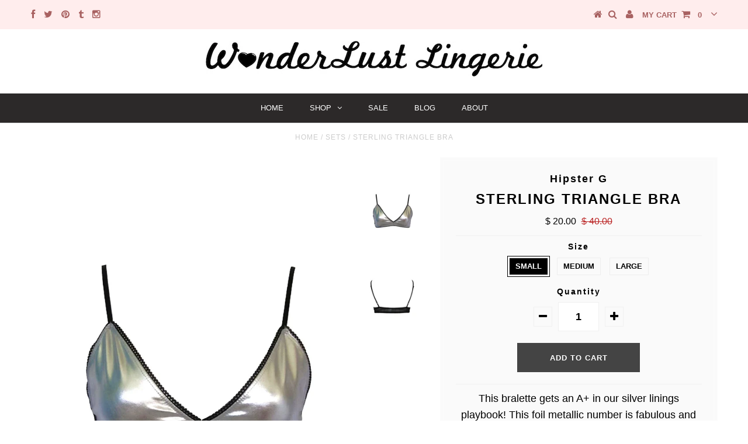

--- FILE ---
content_type: text/html; charset=utf-8
request_url: https://www.wonderlustlingerie.com/collections/sets/products/sterling-triangle-bra
body_size: 20675
content:
<!DOCTYPE html>
<!--[if lt IE 7 ]><html class="ie ie6" lang="en"> <![endif]-->
<!--[if IE 7 ]><html class="ie ie7" lang="en"> <![endif]-->
<!--[if IE 8 ]><html class="ie ie8" lang="en"> <![endif]-->
<!--[if (gte IE 9)|!(IE)]><!--><html lang="en"> <!--<![endif]-->
<head>


  <meta charset="utf-8" />

  <!-- Basic Page Needs
================================================== -->

  <title>
    Sterling Triangle Bra &ndash; WonderLust Lingerie
  </title>
  
  <meta name="description" content="This silver metallic triangle bra is seriously alternative. Fun &amp; funky, this bralette has a mesh back for a sexy, unique look. Have a look here!" />
  
  <link rel="canonical" href="https://www.wonderlustlingerie.com/products/sterling-triangle-bra" />


  <!-- CSS
================================================== -->

  
  











  


   


 


  


  


     


  <link href='//fonts.googleapis.com/css?family=Open+Sans:400,300,700' rel='stylesheet' type='text/css'>
  








    


 


   


  <link href='//fonts.googleapis.com/css?family=Raleway:400,300,700' rel='stylesheet' type='text/css'>
 


  


 


 


 


  <link href="//www.wonderlustlingerie.com/cdn/shop/t/4/assets/stylesheet.css?v=1394219984727487341725647635" rel="stylesheet" type="text/css" media="all" />
  <link href="//www.wonderlustlingerie.com/cdn/shop/t/4/assets/custom.css?v=113960337686678867441454519329" rel="stylesheet" type="text/css" media="all" />
  <link href="//www.wonderlustlingerie.com/cdn/shop/t/4/assets/font-awesome.css?v=56740405129602268521454519323" rel="stylesheet" type="text/css" media="all" />
  <link href="//www.wonderlustlingerie.com/cdn/shop/t/4/assets/queries.css?v=86896009071974731791454519330" rel="stylesheet" type="text/css" media="all" />

  <!--[if IE 8 ]><link href="//www.wonderlustlingerie.com/cdn/shop/t/4/assets/ie8.css?v=69412378461599732951454519330" rel="stylesheet" type="text/css" media="all" /><![endif]-->

  <!--[if IE 7]>
<link href="//www.wonderlustlingerie.com/cdn/shop/t/4/assets/font-awesome-ie7.css?v=111952797986497000111454519322" rel="stylesheet" type="text/css" media="all" />
<![endif]-->

  <!-- JS
================================================== -->


  <script type="text/javascript" src="//ajax.googleapis.com/ajax/libs/jquery/1.9.1/jquery.min.js"></script>

  <script src="//www.wonderlustlingerie.com/cdn/shop/t/4/assets/theme.js?v=142295512197023578811632604032" type="text/javascript"></script> 
  <script src="//www.wonderlustlingerie.com/cdn/shopifycloud/storefront/assets/themes_support/option_selection-b017cd28.js" type="text/javascript"></script>  
  <script src="//www.wonderlustlingerie.com/cdn/shop/t/4/assets/jquery.cookie.js?v=17828251530371303061454519324" type="text/javascript"></script>
  <script src="//www.wonderlustlingerie.com/cdn/shop/t/4/assets/handlebars.js?v=145461055731307658311454519323" type="text/javascript"></script>
  <script src="//www.wonderlustlingerie.com/cdn/shop/t/4/assets/api.js?v=108513540937963795951454519321" type="text/javascript"></script>  
  <script src="//www.wonderlustlingerie.com/cdn/shop/t/4/assets/select.js?v=120738907725164342901454519326" type="text/javascript"></script>  
  <script src="//www.wonderlustlingerie.com/cdn/shop/t/4/assets/jquery.easing.1.3.js?v=27577153982462368941454519324" type="text/javascript"></script>
  <script src="//www.wonderlustlingerie.com/cdn/shop/t/4/assets/jquery.placeholder.js?v=150477182848718828971454519325" type="text/javascript"></script>  
  <script src="//www.wonderlustlingerie.com/cdn/shop/t/4/assets/modernizr.custom.js?v=45854973270124725641454519325" type="text/javascript"></script>
  <script src="//www.wonderlustlingerie.com/cdn/shop/t/4/assets/jquery.fancybox.js?v=13380858321439152031454519324" type="text/javascript"></script>
  <script src="//www.wonderlustlingerie.com/cdn/shop/t/4/assets/jquery.mousewheel-3.0.6.pack.js?v=51647933063221024201454519324" type="text/javascript"></script>  
  <script src="//www.wonderlustlingerie.com/cdn/shop/t/4/assets/jquery.dlmenu.js?v=175695220458763725611454519324" type="text/javascript"></script>  
  <script src="//www.wonderlustlingerie.com/cdn/shop/t/4/assets/jquery.flexslider.js?v=105616106368215232771454519324" type="text/javascript"></script>
  <script src="//www.wonderlustlingerie.com/cdn/shop/t/4/assets/wow.js?v=69792710777446479561454519327" type="text/javascript"></script>

  <script>
    new WOW().init();
  </script>


  
  <script src="//www.wonderlustlingerie.com/cdn/shop/t/4/assets/jquery.bxslider.js?v=120978460450183920691454519324" type="text/javascript"></script>
  <script src="//www.wonderlustlingerie.com/cdn/shop/t/4/assets/jquery.elevateZoom-2.5.5.min.js?v=44667287051798421191454519324" type="text/javascript"></script>
  
  


  <!--[if lt IE 9]>
<script src="//html5shim.googlecode.com/svn/trunk/html5.js"></script>
<![endif]-->

  <meta name="viewport" content="width=device-width, initial-scale=1, maximum-scale=1">

  <!-- Favicons
================================================== -->

  <link rel="shortcut icon" href="//www.wonderlustlingerie.com/cdn/shop/t/4/assets/favicon.png?v=127415918642059684581454892359">

  

  <script>window.performance && window.performance.mark && window.performance.mark('shopify.content_for_header.start');</script><meta name="facebook-domain-verification" content="0pn1gvjt35sstbctckekjtfxnkq6cw">
<meta id="shopify-digital-wallet" name="shopify-digital-wallet" content="/6601173/digital_wallets/dialog">
<meta name="shopify-checkout-api-token" content="27fd80930fa61580e7aa81deb0d9af46">
<meta id="in-context-paypal-metadata" data-shop-id="6601173" data-venmo-supported="false" data-environment="production" data-locale="en_US" data-paypal-v4="true" data-currency="USD">
<link rel="alternate" type="application/json+oembed" href="https://www.wonderlustlingerie.com/products/sterling-triangle-bra.oembed">
<script async="async" src="/checkouts/internal/preloads.js?locale=en-US"></script>
<link rel="preconnect" href="https://shop.app" crossorigin="anonymous">
<script async="async" src="https://shop.app/checkouts/internal/preloads.js?locale=en-US&shop_id=6601173" crossorigin="anonymous"></script>
<script id="shopify-features" type="application/json">{"accessToken":"27fd80930fa61580e7aa81deb0d9af46","betas":["rich-media-storefront-analytics"],"domain":"www.wonderlustlingerie.com","predictiveSearch":true,"shopId":6601173,"locale":"en"}</script>
<script>var Shopify = Shopify || {};
Shopify.shop = "wonderlust-lingerie.myshopify.com";
Shopify.locale = "en";
Shopify.currency = {"active":"USD","rate":"1.0"};
Shopify.country = "US";
Shopify.theme = {"name":"Testament","id":87365702,"schema_name":null,"schema_version":null,"theme_store_id":623,"role":"main"};
Shopify.theme.handle = "null";
Shopify.theme.style = {"id":null,"handle":null};
Shopify.cdnHost = "www.wonderlustlingerie.com/cdn";
Shopify.routes = Shopify.routes || {};
Shopify.routes.root = "/";</script>
<script type="module">!function(o){(o.Shopify=o.Shopify||{}).modules=!0}(window);</script>
<script>!function(o){function n(){var o=[];function n(){o.push(Array.prototype.slice.apply(arguments))}return n.q=o,n}var t=o.Shopify=o.Shopify||{};t.loadFeatures=n(),t.autoloadFeatures=n()}(window);</script>
<script>
  window.ShopifyPay = window.ShopifyPay || {};
  window.ShopifyPay.apiHost = "shop.app\/pay";
  window.ShopifyPay.redirectState = null;
</script>
<script id="shop-js-analytics" type="application/json">{"pageType":"product"}</script>
<script defer="defer" async type="module" src="//www.wonderlustlingerie.com/cdn/shopifycloud/shop-js/modules/v2/client.init-shop-cart-sync_BApSsMSl.en.esm.js"></script>
<script defer="defer" async type="module" src="//www.wonderlustlingerie.com/cdn/shopifycloud/shop-js/modules/v2/chunk.common_CBoos6YZ.esm.js"></script>
<script type="module">
  await import("//www.wonderlustlingerie.com/cdn/shopifycloud/shop-js/modules/v2/client.init-shop-cart-sync_BApSsMSl.en.esm.js");
await import("//www.wonderlustlingerie.com/cdn/shopifycloud/shop-js/modules/v2/chunk.common_CBoos6YZ.esm.js");

  window.Shopify.SignInWithShop?.initShopCartSync?.({"fedCMEnabled":true,"windoidEnabled":true});

</script>
<script>
  window.Shopify = window.Shopify || {};
  if (!window.Shopify.featureAssets) window.Shopify.featureAssets = {};
  window.Shopify.featureAssets['shop-js'] = {"shop-cart-sync":["modules/v2/client.shop-cart-sync_DJczDl9f.en.esm.js","modules/v2/chunk.common_CBoos6YZ.esm.js"],"init-fed-cm":["modules/v2/client.init-fed-cm_BzwGC0Wi.en.esm.js","modules/v2/chunk.common_CBoos6YZ.esm.js"],"init-windoid":["modules/v2/client.init-windoid_BS26ThXS.en.esm.js","modules/v2/chunk.common_CBoos6YZ.esm.js"],"shop-cash-offers":["modules/v2/client.shop-cash-offers_DthCPNIO.en.esm.js","modules/v2/chunk.common_CBoos6YZ.esm.js","modules/v2/chunk.modal_Bu1hFZFC.esm.js"],"shop-button":["modules/v2/client.shop-button_D_JX508o.en.esm.js","modules/v2/chunk.common_CBoos6YZ.esm.js"],"init-shop-email-lookup-coordinator":["modules/v2/client.init-shop-email-lookup-coordinator_DFwWcvrS.en.esm.js","modules/v2/chunk.common_CBoos6YZ.esm.js"],"shop-toast-manager":["modules/v2/client.shop-toast-manager_tEhgP2F9.en.esm.js","modules/v2/chunk.common_CBoos6YZ.esm.js"],"shop-login-button":["modules/v2/client.shop-login-button_DwLgFT0K.en.esm.js","modules/v2/chunk.common_CBoos6YZ.esm.js","modules/v2/chunk.modal_Bu1hFZFC.esm.js"],"avatar":["modules/v2/client.avatar_BTnouDA3.en.esm.js"],"init-shop-cart-sync":["modules/v2/client.init-shop-cart-sync_BApSsMSl.en.esm.js","modules/v2/chunk.common_CBoos6YZ.esm.js"],"pay-button":["modules/v2/client.pay-button_BuNmcIr_.en.esm.js","modules/v2/chunk.common_CBoos6YZ.esm.js"],"init-shop-for-new-customer-accounts":["modules/v2/client.init-shop-for-new-customer-accounts_DrjXSI53.en.esm.js","modules/v2/client.shop-login-button_DwLgFT0K.en.esm.js","modules/v2/chunk.common_CBoos6YZ.esm.js","modules/v2/chunk.modal_Bu1hFZFC.esm.js"],"init-customer-accounts-sign-up":["modules/v2/client.init-customer-accounts-sign-up_TlVCiykN.en.esm.js","modules/v2/client.shop-login-button_DwLgFT0K.en.esm.js","modules/v2/chunk.common_CBoos6YZ.esm.js","modules/v2/chunk.modal_Bu1hFZFC.esm.js"],"shop-follow-button":["modules/v2/client.shop-follow-button_C5D3XtBb.en.esm.js","modules/v2/chunk.common_CBoos6YZ.esm.js","modules/v2/chunk.modal_Bu1hFZFC.esm.js"],"checkout-modal":["modules/v2/client.checkout-modal_8TC_1FUY.en.esm.js","modules/v2/chunk.common_CBoos6YZ.esm.js","modules/v2/chunk.modal_Bu1hFZFC.esm.js"],"init-customer-accounts":["modules/v2/client.init-customer-accounts_C0Oh2ljF.en.esm.js","modules/v2/client.shop-login-button_DwLgFT0K.en.esm.js","modules/v2/chunk.common_CBoos6YZ.esm.js","modules/v2/chunk.modal_Bu1hFZFC.esm.js"],"lead-capture":["modules/v2/client.lead-capture_Cq0gfm7I.en.esm.js","modules/v2/chunk.common_CBoos6YZ.esm.js","modules/v2/chunk.modal_Bu1hFZFC.esm.js"],"shop-login":["modules/v2/client.shop-login_BmtnoEUo.en.esm.js","modules/v2/chunk.common_CBoos6YZ.esm.js","modules/v2/chunk.modal_Bu1hFZFC.esm.js"],"payment-terms":["modules/v2/client.payment-terms_BHOWV7U_.en.esm.js","modules/v2/chunk.common_CBoos6YZ.esm.js","modules/v2/chunk.modal_Bu1hFZFC.esm.js"]};
</script>
<script>(function() {
  var isLoaded = false;
  function asyncLoad() {
    if (isLoaded) return;
    isLoaded = true;
    var urls = ["https:\/\/assets1.adroll.com\/shopify\/latest\/j\/shopify_rolling_bootstrap_v2.js?adroll_adv_id=KXRTHCUARNARDNTGFCSMP5\u0026adroll_pix_id=CFKJWFSOFBBVRL5EMQUZDA\u0026shop=wonderlust-lingerie.myshopify.com"];
    for (var i = 0; i < urls.length; i++) {
      var s = document.createElement('script');
      s.type = 'text/javascript';
      s.async = true;
      s.src = urls[i];
      var x = document.getElementsByTagName('script')[0];
      x.parentNode.insertBefore(s, x);
    }
  };
  if(window.attachEvent) {
    window.attachEvent('onload', asyncLoad);
  } else {
    window.addEventListener('load', asyncLoad, false);
  }
})();</script>
<script id="__st">var __st={"a":6601173,"offset":-18000,"reqid":"619e0e6f-99b7-4029-bfdc-6fdf9ff1a4de-1768856967","pageurl":"www.wonderlustlingerie.com\/collections\/sets\/products\/sterling-triangle-bra","u":"235c3d0ad69b","p":"product","rtyp":"product","rid":999952451};</script>
<script>window.ShopifyPaypalV4VisibilityTracking = true;</script>
<script id="captcha-bootstrap">!function(){'use strict';const t='contact',e='account',n='new_comment',o=[[t,t],['blogs',n],['comments',n],[t,'customer']],c=[[e,'customer_login'],[e,'guest_login'],[e,'recover_customer_password'],[e,'create_customer']],r=t=>t.map((([t,e])=>`form[action*='/${t}']:not([data-nocaptcha='true']) input[name='form_type'][value='${e}']`)).join(','),a=t=>()=>t?[...document.querySelectorAll(t)].map((t=>t.form)):[];function s(){const t=[...o],e=r(t);return a(e)}const i='password',u='form_key',d=['recaptcha-v3-token','g-recaptcha-response','h-captcha-response',i],f=()=>{try{return window.sessionStorage}catch{return}},m='__shopify_v',_=t=>t.elements[u];function p(t,e,n=!1){try{const o=window.sessionStorage,c=JSON.parse(o.getItem(e)),{data:r}=function(t){const{data:e,action:n}=t;return t[m]||n?{data:e,action:n}:{data:t,action:n}}(c);for(const[e,n]of Object.entries(r))t.elements[e]&&(t.elements[e].value=n);n&&o.removeItem(e)}catch(o){console.error('form repopulation failed',{error:o})}}const l='form_type',E='cptcha';function T(t){t.dataset[E]=!0}const w=window,h=w.document,L='Shopify',v='ce_forms',y='captcha';let A=!1;((t,e)=>{const n=(g='f06e6c50-85a8-45c8-87d0-21a2b65856fe',I='https://cdn.shopify.com/shopifycloud/storefront-forms-hcaptcha/ce_storefront_forms_captcha_hcaptcha.v1.5.2.iife.js',D={infoText:'Protected by hCaptcha',privacyText:'Privacy',termsText:'Terms'},(t,e,n)=>{const o=w[L][v],c=o.bindForm;if(c)return c(t,g,e,D).then(n);var r;o.q.push([[t,g,e,D],n]),r=I,A||(h.body.append(Object.assign(h.createElement('script'),{id:'captcha-provider',async:!0,src:r})),A=!0)});var g,I,D;w[L]=w[L]||{},w[L][v]=w[L][v]||{},w[L][v].q=[],w[L][y]=w[L][y]||{},w[L][y].protect=function(t,e){n(t,void 0,e),T(t)},Object.freeze(w[L][y]),function(t,e,n,w,h,L){const[v,y,A,g]=function(t,e,n){const i=e?o:[],u=t?c:[],d=[...i,...u],f=r(d),m=r(i),_=r(d.filter((([t,e])=>n.includes(e))));return[a(f),a(m),a(_),s()]}(w,h,L),I=t=>{const e=t.target;return e instanceof HTMLFormElement?e:e&&e.form},D=t=>v().includes(t);t.addEventListener('submit',(t=>{const e=I(t);if(!e)return;const n=D(e)&&!e.dataset.hcaptchaBound&&!e.dataset.recaptchaBound,o=_(e),c=g().includes(e)&&(!o||!o.value);(n||c)&&t.preventDefault(),c&&!n&&(function(t){try{if(!f())return;!function(t){const e=f();if(!e)return;const n=_(t);if(!n)return;const o=n.value;o&&e.removeItem(o)}(t);const e=Array.from(Array(32),(()=>Math.random().toString(36)[2])).join('');!function(t,e){_(t)||t.append(Object.assign(document.createElement('input'),{type:'hidden',name:u})),t.elements[u].value=e}(t,e),function(t,e){const n=f();if(!n)return;const o=[...t.querySelectorAll(`input[type='${i}']`)].map((({name:t})=>t)),c=[...d,...o],r={};for(const[a,s]of new FormData(t).entries())c.includes(a)||(r[a]=s);n.setItem(e,JSON.stringify({[m]:1,action:t.action,data:r}))}(t,e)}catch(e){console.error('failed to persist form',e)}}(e),e.submit())}));const S=(t,e)=>{t&&!t.dataset[E]&&(n(t,e.some((e=>e===t))),T(t))};for(const o of['focusin','change'])t.addEventListener(o,(t=>{const e=I(t);D(e)&&S(e,y())}));const B=e.get('form_key'),M=e.get(l),P=B&&M;t.addEventListener('DOMContentLoaded',(()=>{const t=y();if(P)for(const e of t)e.elements[l].value===M&&p(e,B);[...new Set([...A(),...v().filter((t=>'true'===t.dataset.shopifyCaptcha))])].forEach((e=>S(e,t)))}))}(h,new URLSearchParams(w.location.search),n,t,e,['guest_login'])})(!0,!0)}();</script>
<script integrity="sha256-4kQ18oKyAcykRKYeNunJcIwy7WH5gtpwJnB7kiuLZ1E=" data-source-attribution="shopify.loadfeatures" defer="defer" src="//www.wonderlustlingerie.com/cdn/shopifycloud/storefront/assets/storefront/load_feature-a0a9edcb.js" crossorigin="anonymous"></script>
<script crossorigin="anonymous" defer="defer" src="//www.wonderlustlingerie.com/cdn/shopifycloud/storefront/assets/shopify_pay/storefront-65b4c6d7.js?v=20250812"></script>
<script data-source-attribution="shopify.dynamic_checkout.dynamic.init">var Shopify=Shopify||{};Shopify.PaymentButton=Shopify.PaymentButton||{isStorefrontPortableWallets:!0,init:function(){window.Shopify.PaymentButton.init=function(){};var t=document.createElement("script");t.src="https://www.wonderlustlingerie.com/cdn/shopifycloud/portable-wallets/latest/portable-wallets.en.js",t.type="module",document.head.appendChild(t)}};
</script>
<script data-source-attribution="shopify.dynamic_checkout.buyer_consent">
  function portableWalletsHideBuyerConsent(e){var t=document.getElementById("shopify-buyer-consent"),n=document.getElementById("shopify-subscription-policy-button");t&&n&&(t.classList.add("hidden"),t.setAttribute("aria-hidden","true"),n.removeEventListener("click",e))}function portableWalletsShowBuyerConsent(e){var t=document.getElementById("shopify-buyer-consent"),n=document.getElementById("shopify-subscription-policy-button");t&&n&&(t.classList.remove("hidden"),t.removeAttribute("aria-hidden"),n.addEventListener("click",e))}window.Shopify?.PaymentButton&&(window.Shopify.PaymentButton.hideBuyerConsent=portableWalletsHideBuyerConsent,window.Shopify.PaymentButton.showBuyerConsent=portableWalletsShowBuyerConsent);
</script>
<script data-source-attribution="shopify.dynamic_checkout.cart.bootstrap">document.addEventListener("DOMContentLoaded",(function(){function t(){return document.querySelector("shopify-accelerated-checkout-cart, shopify-accelerated-checkout")}if(t())Shopify.PaymentButton.init();else{new MutationObserver((function(e,n){t()&&(Shopify.PaymentButton.init(),n.disconnect())})).observe(document.body,{childList:!0,subtree:!0})}}));
</script>
<link id="shopify-accelerated-checkout-styles" rel="stylesheet" media="screen" href="https://www.wonderlustlingerie.com/cdn/shopifycloud/portable-wallets/latest/accelerated-checkout-backwards-compat.css" crossorigin="anonymous">
<style id="shopify-accelerated-checkout-cart">
        #shopify-buyer-consent {
  margin-top: 1em;
  display: inline-block;
  width: 100%;
}

#shopify-buyer-consent.hidden {
  display: none;
}

#shopify-subscription-policy-button {
  background: none;
  border: none;
  padding: 0;
  text-decoration: underline;
  font-size: inherit;
  cursor: pointer;
}

#shopify-subscription-policy-button::before {
  box-shadow: none;
}

      </style>

<script>window.performance && window.performance.mark && window.performance.mark('shopify.content_for_header.end');</script>


  
  <script type="text/javascript">
    if($(window).width() > 500){
      // Fancybox Join our mailing list popup
      $(document).ready(function(){

        var check_cookie = $.cookie('mailing_list_delay_popup');
        if(check_cookie == null){
          $.cookie('mailing_list_delay_popup', 'expires_seven_days', { expires: 7 });
          //fire your fancybox here
          setTimeout(function(){
            $.fancybox({
              href: "#subscribe_popup"
            });
          }, 3000);
        }
      }); 
    };

  </script>  
  

  <script type="text/javascript">
    $(window).load(function() {  
      $('.prod-image').matchHeight();

    });
  </script> 

  <link rel="next" href="/next"/>
  <link rel="prev" href="/prev"/>

<link href="https://monorail-edge.shopifysvc.com" rel="dns-prefetch">
<script>(function(){if ("sendBeacon" in navigator && "performance" in window) {try {var session_token_from_headers = performance.getEntriesByType('navigation')[0].serverTiming.find(x => x.name == '_s').description;} catch {var session_token_from_headers = undefined;}var session_cookie_matches = document.cookie.match(/_shopify_s=([^;]*)/);var session_token_from_cookie = session_cookie_matches && session_cookie_matches.length === 2 ? session_cookie_matches[1] : "";var session_token = session_token_from_headers || session_token_from_cookie || "";function handle_abandonment_event(e) {var entries = performance.getEntries().filter(function(entry) {return /monorail-edge.shopifysvc.com/.test(entry.name);});if (!window.abandonment_tracked && entries.length === 0) {window.abandonment_tracked = true;var currentMs = Date.now();var navigation_start = performance.timing.navigationStart;var payload = {shop_id: 6601173,url: window.location.href,navigation_start,duration: currentMs - navigation_start,session_token,page_type: "product"};window.navigator.sendBeacon("https://monorail-edge.shopifysvc.com/v1/produce", JSON.stringify({schema_id: "online_store_buyer_site_abandonment/1.1",payload: payload,metadata: {event_created_at_ms: currentMs,event_sent_at_ms: currentMs}}));}}window.addEventListener('pagehide', handle_abandonment_event);}}());</script>
<script id="web-pixels-manager-setup">(function e(e,d,r,n,o){if(void 0===o&&(o={}),!Boolean(null===(a=null===(i=window.Shopify)||void 0===i?void 0:i.analytics)||void 0===a?void 0:a.replayQueue)){var i,a;window.Shopify=window.Shopify||{};var t=window.Shopify;t.analytics=t.analytics||{};var s=t.analytics;s.replayQueue=[],s.publish=function(e,d,r){return s.replayQueue.push([e,d,r]),!0};try{self.performance.mark("wpm:start")}catch(e){}var l=function(){var e={modern:/Edge?\/(1{2}[4-9]|1[2-9]\d|[2-9]\d{2}|\d{4,})\.\d+(\.\d+|)|Firefox\/(1{2}[4-9]|1[2-9]\d|[2-9]\d{2}|\d{4,})\.\d+(\.\d+|)|Chrom(ium|e)\/(9{2}|\d{3,})\.\d+(\.\d+|)|(Maci|X1{2}).+ Version\/(15\.\d+|(1[6-9]|[2-9]\d|\d{3,})\.\d+)([,.]\d+|)( \(\w+\)|)( Mobile\/\w+|) Safari\/|Chrome.+OPR\/(9{2}|\d{3,})\.\d+\.\d+|(CPU[ +]OS|iPhone[ +]OS|CPU[ +]iPhone|CPU IPhone OS|CPU iPad OS)[ +]+(15[._]\d+|(1[6-9]|[2-9]\d|\d{3,})[._]\d+)([._]\d+|)|Android:?[ /-](13[3-9]|1[4-9]\d|[2-9]\d{2}|\d{4,})(\.\d+|)(\.\d+|)|Android.+Firefox\/(13[5-9]|1[4-9]\d|[2-9]\d{2}|\d{4,})\.\d+(\.\d+|)|Android.+Chrom(ium|e)\/(13[3-9]|1[4-9]\d|[2-9]\d{2}|\d{4,})\.\d+(\.\d+|)|SamsungBrowser\/([2-9]\d|\d{3,})\.\d+/,legacy:/Edge?\/(1[6-9]|[2-9]\d|\d{3,})\.\d+(\.\d+|)|Firefox\/(5[4-9]|[6-9]\d|\d{3,})\.\d+(\.\d+|)|Chrom(ium|e)\/(5[1-9]|[6-9]\d|\d{3,})\.\d+(\.\d+|)([\d.]+$|.*Safari\/(?![\d.]+ Edge\/[\d.]+$))|(Maci|X1{2}).+ Version\/(10\.\d+|(1[1-9]|[2-9]\d|\d{3,})\.\d+)([,.]\d+|)( \(\w+\)|)( Mobile\/\w+|) Safari\/|Chrome.+OPR\/(3[89]|[4-9]\d|\d{3,})\.\d+\.\d+|(CPU[ +]OS|iPhone[ +]OS|CPU[ +]iPhone|CPU IPhone OS|CPU iPad OS)[ +]+(10[._]\d+|(1[1-9]|[2-9]\d|\d{3,})[._]\d+)([._]\d+|)|Android:?[ /-](13[3-9]|1[4-9]\d|[2-9]\d{2}|\d{4,})(\.\d+|)(\.\d+|)|Mobile Safari.+OPR\/([89]\d|\d{3,})\.\d+\.\d+|Android.+Firefox\/(13[5-9]|1[4-9]\d|[2-9]\d{2}|\d{4,})\.\d+(\.\d+|)|Android.+Chrom(ium|e)\/(13[3-9]|1[4-9]\d|[2-9]\d{2}|\d{4,})\.\d+(\.\d+|)|Android.+(UC? ?Browser|UCWEB|U3)[ /]?(15\.([5-9]|\d{2,})|(1[6-9]|[2-9]\d|\d{3,})\.\d+)\.\d+|SamsungBrowser\/(5\.\d+|([6-9]|\d{2,})\.\d+)|Android.+MQ{2}Browser\/(14(\.(9|\d{2,})|)|(1[5-9]|[2-9]\d|\d{3,})(\.\d+|))(\.\d+|)|K[Aa][Ii]OS\/(3\.\d+|([4-9]|\d{2,})\.\d+)(\.\d+|)/},d=e.modern,r=e.legacy,n=navigator.userAgent;return n.match(d)?"modern":n.match(r)?"legacy":"unknown"}(),u="modern"===l?"modern":"legacy",c=(null!=n?n:{modern:"",legacy:""})[u],f=function(e){return[e.baseUrl,"/wpm","/b",e.hashVersion,"modern"===e.buildTarget?"m":"l",".js"].join("")}({baseUrl:d,hashVersion:r,buildTarget:u}),m=function(e){var d=e.version,r=e.bundleTarget,n=e.surface,o=e.pageUrl,i=e.monorailEndpoint;return{emit:function(e){var a=e.status,t=e.errorMsg,s=(new Date).getTime(),l=JSON.stringify({metadata:{event_sent_at_ms:s},events:[{schema_id:"web_pixels_manager_load/3.1",payload:{version:d,bundle_target:r,page_url:o,status:a,surface:n,error_msg:t},metadata:{event_created_at_ms:s}}]});if(!i)return console&&console.warn&&console.warn("[Web Pixels Manager] No Monorail endpoint provided, skipping logging."),!1;try{return self.navigator.sendBeacon.bind(self.navigator)(i,l)}catch(e){}var u=new XMLHttpRequest;try{return u.open("POST",i,!0),u.setRequestHeader("Content-Type","text/plain"),u.send(l),!0}catch(e){return console&&console.warn&&console.warn("[Web Pixels Manager] Got an unhandled error while logging to Monorail."),!1}}}}({version:r,bundleTarget:l,surface:e.surface,pageUrl:self.location.href,monorailEndpoint:e.monorailEndpoint});try{o.browserTarget=l,function(e){var d=e.src,r=e.async,n=void 0===r||r,o=e.onload,i=e.onerror,a=e.sri,t=e.scriptDataAttributes,s=void 0===t?{}:t,l=document.createElement("script"),u=document.querySelector("head"),c=document.querySelector("body");if(l.async=n,l.src=d,a&&(l.integrity=a,l.crossOrigin="anonymous"),s)for(var f in s)if(Object.prototype.hasOwnProperty.call(s,f))try{l.dataset[f]=s[f]}catch(e){}if(o&&l.addEventListener("load",o),i&&l.addEventListener("error",i),u)u.appendChild(l);else{if(!c)throw new Error("Did not find a head or body element to append the script");c.appendChild(l)}}({src:f,async:!0,onload:function(){if(!function(){var e,d;return Boolean(null===(d=null===(e=window.Shopify)||void 0===e?void 0:e.analytics)||void 0===d?void 0:d.initialized)}()){var d=window.webPixelsManager.init(e)||void 0;if(d){var r=window.Shopify.analytics;r.replayQueue.forEach((function(e){var r=e[0],n=e[1],o=e[2];d.publishCustomEvent(r,n,o)})),r.replayQueue=[],r.publish=d.publishCustomEvent,r.visitor=d.visitor,r.initialized=!0}}},onerror:function(){return m.emit({status:"failed",errorMsg:"".concat(f," has failed to load")})},sri:function(e){var d=/^sha384-[A-Za-z0-9+/=]+$/;return"string"==typeof e&&d.test(e)}(c)?c:"",scriptDataAttributes:o}),m.emit({status:"loading"})}catch(e){m.emit({status:"failed",errorMsg:(null==e?void 0:e.message)||"Unknown error"})}}})({shopId: 6601173,storefrontBaseUrl: "https://www.wonderlustlingerie.com",extensionsBaseUrl: "https://extensions.shopifycdn.com/cdn/shopifycloud/web-pixels-manager",monorailEndpoint: "https://monorail-edge.shopifysvc.com/unstable/produce_batch",surface: "storefront-renderer",enabledBetaFlags: ["2dca8a86"],webPixelsConfigList: [{"id":"54526026","eventPayloadVersion":"v1","runtimeContext":"LAX","scriptVersion":"1","type":"CUSTOM","privacyPurposes":["MARKETING"],"name":"Meta pixel (migrated)"},{"id":"66027594","eventPayloadVersion":"v1","runtimeContext":"LAX","scriptVersion":"1","type":"CUSTOM","privacyPurposes":["ANALYTICS"],"name":"Google Analytics tag (migrated)"},{"id":"shopify-app-pixel","configuration":"{}","eventPayloadVersion":"v1","runtimeContext":"STRICT","scriptVersion":"0450","apiClientId":"shopify-pixel","type":"APP","privacyPurposes":["ANALYTICS","MARKETING"]},{"id":"shopify-custom-pixel","eventPayloadVersion":"v1","runtimeContext":"LAX","scriptVersion":"0450","apiClientId":"shopify-pixel","type":"CUSTOM","privacyPurposes":["ANALYTICS","MARKETING"]}],isMerchantRequest: false,initData: {"shop":{"name":"WonderLust Lingerie","paymentSettings":{"currencyCode":"USD"},"myshopifyDomain":"wonderlust-lingerie.myshopify.com","countryCode":"US","storefrontUrl":"https:\/\/www.wonderlustlingerie.com"},"customer":null,"cart":null,"checkout":null,"productVariants":[{"price":{"amount":20.0,"currencyCode":"USD"},"product":{"title":"Sterling Triangle Bra","vendor":"Hipster G","id":"999952451","untranslatedTitle":"Sterling Triangle Bra","url":"\/products\/sterling-triangle-bra","type":"Bras"},"id":"2833065923","image":{"src":"\/\/www.wonderlustlingerie.com\/cdn\/shop\/products\/Hipster-G-silver-bra-front.jpg?v=1434334841"},"sku":"","title":"Small","untranslatedTitle":"Small"},{"price":{"amount":20.0,"currencyCode":"USD"},"product":{"title":"Sterling Triangle Bra","vendor":"Hipster G","id":"999952451","untranslatedTitle":"Sterling Triangle Bra","url":"\/products\/sterling-triangle-bra","type":"Bras"},"id":"2833065987","image":{"src":"\/\/www.wonderlustlingerie.com\/cdn\/shop\/products\/Hipster-G-silver-bra-front.jpg?v=1434334841"},"sku":"","title":"Medium","untranslatedTitle":"Medium"},{"price":{"amount":20.0,"currencyCode":"USD"},"product":{"title":"Sterling Triangle Bra","vendor":"Hipster G","id":"999952451","untranslatedTitle":"Sterling Triangle Bra","url":"\/products\/sterling-triangle-bra","type":"Bras"},"id":"2833066051","image":{"src":"\/\/www.wonderlustlingerie.com\/cdn\/shop\/products\/Hipster-G-silver-bra-front.jpg?v=1434334841"},"sku":"","title":"Large","untranslatedTitle":"Large"}],"purchasingCompany":null},},"https://www.wonderlustlingerie.com/cdn","fcfee988w5aeb613cpc8e4bc33m6693e112",{"modern":"","legacy":""},{"shopId":"6601173","storefrontBaseUrl":"https:\/\/www.wonderlustlingerie.com","extensionBaseUrl":"https:\/\/extensions.shopifycdn.com\/cdn\/shopifycloud\/web-pixels-manager","surface":"storefront-renderer","enabledBetaFlags":"[\"2dca8a86\"]","isMerchantRequest":"false","hashVersion":"fcfee988w5aeb613cpc8e4bc33m6693e112","publish":"custom","events":"[[\"page_viewed\",{}],[\"product_viewed\",{\"productVariant\":{\"price\":{\"amount\":20.0,\"currencyCode\":\"USD\"},\"product\":{\"title\":\"Sterling Triangle Bra\",\"vendor\":\"Hipster G\",\"id\":\"999952451\",\"untranslatedTitle\":\"Sterling Triangle Bra\",\"url\":\"\/products\/sterling-triangle-bra\",\"type\":\"Bras\"},\"id\":\"2833065923\",\"image\":{\"src\":\"\/\/www.wonderlustlingerie.com\/cdn\/shop\/products\/Hipster-G-silver-bra-front.jpg?v=1434334841\"},\"sku\":\"\",\"title\":\"Small\",\"untranslatedTitle\":\"Small\"}}]]"});</script><script>
  window.ShopifyAnalytics = window.ShopifyAnalytics || {};
  window.ShopifyAnalytics.meta = window.ShopifyAnalytics.meta || {};
  window.ShopifyAnalytics.meta.currency = 'USD';
  var meta = {"product":{"id":999952451,"gid":"gid:\/\/shopify\/Product\/999952451","vendor":"Hipster G","type":"Bras","handle":"sterling-triangle-bra","variants":[{"id":2833065923,"price":2000,"name":"Sterling Triangle Bra - Small","public_title":"Small","sku":""},{"id":2833065987,"price":2000,"name":"Sterling Triangle Bra - Medium","public_title":"Medium","sku":""},{"id":2833066051,"price":2000,"name":"Sterling Triangle Bra - Large","public_title":"Large","sku":""}],"remote":false},"page":{"pageType":"product","resourceType":"product","resourceId":999952451,"requestId":"619e0e6f-99b7-4029-bfdc-6fdf9ff1a4de-1768856967"}};
  for (var attr in meta) {
    window.ShopifyAnalytics.meta[attr] = meta[attr];
  }
</script>
<script class="analytics">
  (function () {
    var customDocumentWrite = function(content) {
      var jquery = null;

      if (window.jQuery) {
        jquery = window.jQuery;
      } else if (window.Checkout && window.Checkout.$) {
        jquery = window.Checkout.$;
      }

      if (jquery) {
        jquery('body').append(content);
      }
    };

    var hasLoggedConversion = function(token) {
      if (token) {
        return document.cookie.indexOf('loggedConversion=' + token) !== -1;
      }
      return false;
    }

    var setCookieIfConversion = function(token) {
      if (token) {
        var twoMonthsFromNow = new Date(Date.now());
        twoMonthsFromNow.setMonth(twoMonthsFromNow.getMonth() + 2);

        document.cookie = 'loggedConversion=' + token + '; expires=' + twoMonthsFromNow;
      }
    }

    var trekkie = window.ShopifyAnalytics.lib = window.trekkie = window.trekkie || [];
    if (trekkie.integrations) {
      return;
    }
    trekkie.methods = [
      'identify',
      'page',
      'ready',
      'track',
      'trackForm',
      'trackLink'
    ];
    trekkie.factory = function(method) {
      return function() {
        var args = Array.prototype.slice.call(arguments);
        args.unshift(method);
        trekkie.push(args);
        return trekkie;
      };
    };
    for (var i = 0; i < trekkie.methods.length; i++) {
      var key = trekkie.methods[i];
      trekkie[key] = trekkie.factory(key);
    }
    trekkie.load = function(config) {
      trekkie.config = config || {};
      trekkie.config.initialDocumentCookie = document.cookie;
      var first = document.getElementsByTagName('script')[0];
      var script = document.createElement('script');
      script.type = 'text/javascript';
      script.onerror = function(e) {
        var scriptFallback = document.createElement('script');
        scriptFallback.type = 'text/javascript';
        scriptFallback.onerror = function(error) {
                var Monorail = {
      produce: function produce(monorailDomain, schemaId, payload) {
        var currentMs = new Date().getTime();
        var event = {
          schema_id: schemaId,
          payload: payload,
          metadata: {
            event_created_at_ms: currentMs,
            event_sent_at_ms: currentMs
          }
        };
        return Monorail.sendRequest("https://" + monorailDomain + "/v1/produce", JSON.stringify(event));
      },
      sendRequest: function sendRequest(endpointUrl, payload) {
        // Try the sendBeacon API
        if (window && window.navigator && typeof window.navigator.sendBeacon === 'function' && typeof window.Blob === 'function' && !Monorail.isIos12()) {
          var blobData = new window.Blob([payload], {
            type: 'text/plain'
          });

          if (window.navigator.sendBeacon(endpointUrl, blobData)) {
            return true;
          } // sendBeacon was not successful

        } // XHR beacon

        var xhr = new XMLHttpRequest();

        try {
          xhr.open('POST', endpointUrl);
          xhr.setRequestHeader('Content-Type', 'text/plain');
          xhr.send(payload);
        } catch (e) {
          console.log(e);
        }

        return false;
      },
      isIos12: function isIos12() {
        return window.navigator.userAgent.lastIndexOf('iPhone; CPU iPhone OS 12_') !== -1 || window.navigator.userAgent.lastIndexOf('iPad; CPU OS 12_') !== -1;
      }
    };
    Monorail.produce('monorail-edge.shopifysvc.com',
      'trekkie_storefront_load_errors/1.1',
      {shop_id: 6601173,
      theme_id: 87365702,
      app_name: "storefront",
      context_url: window.location.href,
      source_url: "//www.wonderlustlingerie.com/cdn/s/trekkie.storefront.cd680fe47e6c39ca5d5df5f0a32d569bc48c0f27.min.js"});

        };
        scriptFallback.async = true;
        scriptFallback.src = '//www.wonderlustlingerie.com/cdn/s/trekkie.storefront.cd680fe47e6c39ca5d5df5f0a32d569bc48c0f27.min.js';
        first.parentNode.insertBefore(scriptFallback, first);
      };
      script.async = true;
      script.src = '//www.wonderlustlingerie.com/cdn/s/trekkie.storefront.cd680fe47e6c39ca5d5df5f0a32d569bc48c0f27.min.js';
      first.parentNode.insertBefore(script, first);
    };
    trekkie.load(
      {"Trekkie":{"appName":"storefront","development":false,"defaultAttributes":{"shopId":6601173,"isMerchantRequest":null,"themeId":87365702,"themeCityHash":"2434294680044067163","contentLanguage":"en","currency":"USD","eventMetadataId":"6aa9242a-dc7e-495c-aac1-45d2d78520e0"},"isServerSideCookieWritingEnabled":true,"monorailRegion":"shop_domain","enabledBetaFlags":["65f19447"]},"Session Attribution":{},"S2S":{"facebookCapiEnabled":true,"source":"trekkie-storefront-renderer","apiClientId":580111}}
    );

    var loaded = false;
    trekkie.ready(function() {
      if (loaded) return;
      loaded = true;

      window.ShopifyAnalytics.lib = window.trekkie;

      var originalDocumentWrite = document.write;
      document.write = customDocumentWrite;
      try { window.ShopifyAnalytics.merchantGoogleAnalytics.call(this); } catch(error) {};
      document.write = originalDocumentWrite;

      window.ShopifyAnalytics.lib.page(null,{"pageType":"product","resourceType":"product","resourceId":999952451,"requestId":"619e0e6f-99b7-4029-bfdc-6fdf9ff1a4de-1768856967","shopifyEmitted":true});

      var match = window.location.pathname.match(/checkouts\/(.+)\/(thank_you|post_purchase)/)
      var token = match? match[1]: undefined;
      if (!hasLoggedConversion(token)) {
        setCookieIfConversion(token);
        window.ShopifyAnalytics.lib.track("Viewed Product",{"currency":"USD","variantId":2833065923,"productId":999952451,"productGid":"gid:\/\/shopify\/Product\/999952451","name":"Sterling Triangle Bra - Small","price":"20.00","sku":"","brand":"Hipster G","variant":"Small","category":"Bras","nonInteraction":true,"remote":false},undefined,undefined,{"shopifyEmitted":true});
      window.ShopifyAnalytics.lib.track("monorail:\/\/trekkie_storefront_viewed_product\/1.1",{"currency":"USD","variantId":2833065923,"productId":999952451,"productGid":"gid:\/\/shopify\/Product\/999952451","name":"Sterling Triangle Bra - Small","price":"20.00","sku":"","brand":"Hipster G","variant":"Small","category":"Bras","nonInteraction":true,"remote":false,"referer":"https:\/\/www.wonderlustlingerie.com\/collections\/sets\/products\/sterling-triangle-bra"});
      }
    });


        var eventsListenerScript = document.createElement('script');
        eventsListenerScript.async = true;
        eventsListenerScript.src = "//www.wonderlustlingerie.com/cdn/shopifycloud/storefront/assets/shop_events_listener-3da45d37.js";
        document.getElementsByTagName('head')[0].appendChild(eventsListenerScript);

})();</script>
  <script>
  if (!window.ga || (window.ga && typeof window.ga !== 'function')) {
    window.ga = function ga() {
      (window.ga.q = window.ga.q || []).push(arguments);
      if (window.Shopify && window.Shopify.analytics && typeof window.Shopify.analytics.publish === 'function') {
        window.Shopify.analytics.publish("ga_stub_called", {}, {sendTo: "google_osp_migration"});
      }
      console.error("Shopify's Google Analytics stub called with:", Array.from(arguments), "\nSee https://help.shopify.com/manual/promoting-marketing/pixels/pixel-migration#google for more information.");
    };
    if (window.Shopify && window.Shopify.analytics && typeof window.Shopify.analytics.publish === 'function') {
      window.Shopify.analytics.publish("ga_stub_initialized", {}, {sendTo: "google_osp_migration"});
    }
  }
</script>
<script
  defer
  src="https://www.wonderlustlingerie.com/cdn/shopifycloud/perf-kit/shopify-perf-kit-3.0.4.min.js"
  data-application="storefront-renderer"
  data-shop-id="6601173"
  data-render-region="gcp-us-central1"
  data-page-type="product"
  data-theme-instance-id="87365702"
  data-theme-name=""
  data-theme-version=""
  data-monorail-region="shop_domain"
  data-resource-timing-sampling-rate="10"
  data-shs="true"
  data-shs-beacon="true"
  data-shs-export-with-fetch="true"
  data-shs-logs-sample-rate="1"
  data-shs-beacon-endpoint="https://www.wonderlustlingerie.com/api/collect"
></script>
</head>


<body class="gridlock  product">

  <div id="dl-menu" class="dl-menuwrapper">
    <button class="dl-trigger"><i class="icon-align-justify"></i></button>
    <ul class="dl-menu">

      
      <li >
        <a href="/" title="">Home</a>
        
        
      </li>
      
      <li >
        <a href="/collections/all" title="">Shop</a>
        
               
        <ul class="dl-submenu">
          
          <li><a href="/collections/bras">Bras</a>

            
            

          </li>
          
          <li><a href="/collections/undies">Undies</a>

            
            

          </li>
          
          <li><a href="/collections/lingerie">Lingerie</a>

            
            

          </li>
          
          <li><a href="/collections/sleepwear">Sleepwear</a>

            
            

          </li>
          
          <li><a href="/collections/swimwear">Swimwear</a>

            
            

          </li>
          
          <li><a href="/collections/hosiery">Hosiery</a>

            
            

          </li>
          
          <li><a href="/collections/accessories">Accessories</a>

            
            

          </li>
          
        </ul>
        
      </li>
      
      <li >
        <a href="/collections/sale" title="">Sale</a>
        
        
      </li>
      
      <li >
        <a href="/blogs/news" title="">Blog</a>
        
        
      </li>
      
      <li >
        <a href="/pages/about-us" title="">About</a>
        
        
      </li>
      
    </ul>
  </div><!-- /dl-menuwrapper -->  

  <script>
    $(function() {
      $( '#dl-menu' ).dlmenu({
        animationClasses : { classin : 'dl-animate-in-2', classout : 'dl-animate-out-2' }
      });
    });
  </script>  

  <div class="page-wrap">

    <header>
      <div class="row">

        <ul id="social-icons" class="desktop-4 tablet-6 mobile-hide">
          <li><a href="https://www.facebook.com/wonderll" target="_blank"><i class="icon-facebook icon-2x"></i></a></li>
          <li><a href="https://twitter.com/WLLingerie" target="_blank"><i class="icon-twitter icon-2x"></i></a></li>
          <li><a href="https://www.pinterest.com/WLLingerie/" target="_blank"><i class="icon-pinterest icon-2x"></i></a></li>
          <li><a href="http://wonderlustlingerie.tumblr.com/" target="_blank"><i class="icon-tumblr icon-2x"></i></a></li>
          
          
          <li><a href="//instagram.com/Wonderlust_lingerie" target="_blank"><i class="icon-instagram icon-2x"></i></a></li>
          
        </ul>

        
        <div id="hello" class="desktop-4 tablet-6 mobile-3">
          <p></p>
        </div>
                

        <ul id="cart" class="desktop-4  tablet-6 mobile-3">

          <li><a href="https://www.wonderlustlingerie.com"><i class="icon-home icon-2x"></i></a>
          <li class="seeks"><a id="inline" href="#search_popup" class="open_popup"><i class="icon-search icon-2x"></i></a></li>
          <li class="seeks-mobile"><a href="/search"><i class="icon-search icon-2x"></i></a></li>
          
          
          <li class="cust"><a href="/account/login"><i class="icon-user icon-2x"></i></a></li>
          
          
          
          <li class="cart-overview"><a href="/cart">MY CART&nbsp; <i class="icon-shopping-cart icon-2x"></i>&nbsp; <span id="item_count">0</span></a>
            <div id="crt">
              
<p class="empty-cart">
Your cart is currently empty.
</p>

              
            </div>
          </li>         

        </ul>        

      </div>   
    </header>
    <div class="header-wrapper">
      <div class="row">
        <div id="logo" class="desktop-12 tablet-6 mobile-3">       
          
          <a href="/"><img src="//www.wonderlustlingerie.com/cdn/shop/t/4/assets/logo.png?v=160101474323726565791455045283" alt="WonderLust Lingerie" style="border: 0;"/></a>
                     
        </div> 
      </div>

      <div class="clear"></div>

      <nav>
        <ul id="main-nav" role="navigation"  class="row"> 
          
          
 



<li><a href="/" title="">Home</a></li>

          
          
 



<li class="dropdown"><a href="/collections/all" title="">Shop</a>  

  <ul class="submenu">
    
    
    
    <li><a href="/collections/bras">Bras</a></li>    
    

    
    
    
    <li><a href="/collections/undies">Undies</a></li>    
    

    
    
    
    <li><a href="/collections/lingerie">Lingerie</a></li>    
    

    
    
    
    <li><a href="/collections/sleepwear">Sleepwear</a></li>    
    

    
    
    
    <li><a href="/collections/swimwear">Swimwear</a></li>    
    

    
    
    
    <li><a href="/collections/hosiery">Hosiery</a></li>    
    

    
    
    
    <li><a href="/collections/accessories">Accessories</a></li>    
    

    
  </ul>
</li>


          
          
 



<li><a href="/collections/sale" title="">Sale</a></li>

          
          
 



<li><a href="/blogs/news" title="">Blog</a></li>

          
          
 



<li><a href="/pages/about-us" title="">About</a></li>

          
        </ul>
      </nav>

      <div class="clear"></div>
    </div>

    
    <div class="content-wrapper">
      
      <div id="content" class="row">	
        
          <div id="breadcrumb" class="desktop-12 tablet-6 mobile-3">
    <a href="/" class="homepage-link" title="Home">Home</a>
    
                
    <span class="separator"> / </span> 
    
    
    <a href="/collections/sets" title="">Sets</a>
    
    
    <span class="separator"> / </span>
    <span class="page-title">Sterling Triangle Bra</span>
    
  </div>

	
        
        <div itemscope itemtype="http://schema.org/Product" id="product-999952451">

  <meta itemprop="url" content="https://www.wonderlustlingerie.com/products/sterling-triangle-bra">
  <meta itemprop="image" content="//www.wonderlustlingerie.com/cdn/shop/products/Hipster-G-silver-bra-front_grande.jpg?v=1434334841">
  
<!-- For Mobile -->
  <div id="mobile-product" class="desktop-12 tablet-6 mobile-3">
    <ul class="bxslider">
      
      <li><img data-image-id="" src="//www.wonderlustlingerie.com/cdn/shop/products/Hipster-G-silver-bra-front_1024x1024.jpg?v=1434334841" alt=""></li>
      
      <li><img data-image-id="2266951491" src="//www.wonderlustlingerie.com/cdn/shop/products/Hipster-G-silver-bra-front_1024x1024.jpg?v=1434334841" alt="Sterling Triangle Bra"></li>
      
      <li><img data-image-id="2266952387" src="//www.wonderlustlingerie.com/cdn/shop/products/Hipster-G-silver-bra-back_1024x1024.jpg?v=1434334842" alt="Sterling Triangle Bra"></li>
            
    </ul>

    <div id="bx-pager" style="display: none">
      
      <a class="thumbnail" data-slide-index="1" data-image-id="2266951491" href=""><img src="//www.wonderlustlingerie.com/cdn/shop/products/Hipster-G-silver-bra-front_compact.jpg?v=1434334841" /></a>
      
      <a class="thumbnail" data-slide-index="2" data-image-id="2266952387" href=""><img src="//www.wonderlustlingerie.com/cdn/shop/products/Hipster-G-silver-bra-back_compact.jpg?v=1434334842" /></a>
      
    </div>

  </div>   

  <!-- For Desktop -->

  <div id="product-photos" class="desktop-7 tablet-3 mobile-3">


    

    <div class="bigimage desktop-10 tablet-5">
      <img id="999952451" src="//www.wonderlustlingerie.com/cdn/shop/products/Hipster-G-silver-bra-front_1024x1024.jpg?v=1434334841" data-image-id="" data-zoom-image="//www.wonderlustlingerie.com/cdn/shop/products/Hipster-G-silver-bra-front.jpg?v=1434334841" alt='' title="Sterling Triangle Bra"/>
    </div>

    <div id="999952451-gallery" class="desktop-2 tablet-1">	
      <div class="thumbnail-slider">
        
        <div class="slide">
          <a href="#" data-image="//www.wonderlustlingerie.com/cdn/shop/products/Hipster-G-silver-bra-front_1024x1024.jpg?v=1434334841" data-image-id="2266951491" data-zoom-image="//www.wonderlustlingerie.com/cdn/shop/products/Hipster-G-silver-bra-front.jpg?v=1434334841">
            <img class="thumbnail" src="//www.wonderlustlingerie.com/cdn/shop/products/Hipster-G-silver-bra-front_compact.jpg?v=1434334841" data-image-id="2266951491" alt="Sterling Triangle Bra" data-image-id="2266951491" />
          </a>
        </div>
        
        <div class="slide">
          <a href="#" data-image="//www.wonderlustlingerie.com/cdn/shop/products/Hipster-G-silver-bra-back_1024x1024.jpg?v=1434334842" data-image-id="2266952387" data-zoom-image="//www.wonderlustlingerie.com/cdn/shop/products/Hipster-G-silver-bra-back.jpg?v=1434334842">
            <img class="thumbnail" src="//www.wonderlustlingerie.com/cdn/shop/products/Hipster-G-silver-bra-back_compact.jpg?v=1434334842" data-image-id="2266952387" alt="Sterling Triangle Bra" data-image-id="2266952387" />
          </a>
        </div>
         
      </div>
    </div>
  </div>



  <script type="text/javascript">
    $(document).ready(function () {

      $('.bxslider').bxSlider({
        pagerCustom: '#bx-pager'
      });

      $('.thumbnail-slider').bxSlider({
        mode: 'vertical',
        minSlides: 3,
        slideMargin: 10,
        infiniteLoop: false,
        pager: false,
        prevText: "",
        nextText: "",
        hideControlOnEnd: true
      });    

      //initiate the plugin and pass the id of the div containing gallery images
      $("#999952451").elevateZoom({
        gallery:'999952451-gallery',
        cursor: 'pointer', 
        galleryActiveClass: 'active', 
        borderColour: '#eee', 
        borderSize: '1' 
        }); 

      //pass the images to Fancybox
      $("#999952451").bind("click", function(e) {  
        var ez =   $('#999952451').data('elevateZoom');	
        $.fancybox(ez.getGalleryList());
      return false;
    });	  

    }); 
  </script>



  <div id="product-right" class="desktop-5 tablet-3 mobile-3">
    <div id="product-description">
      <h3>Hipster G</h3>
      <h1 itemprop="name">Sterling Triangle Bra</h1>
            
	  <div itemprop="offers" itemscope itemtype="http://schema.org/Offer">
      <p id="product-price">
        
        
        <span class="product-price" itemprop="price">$ 20.00</span>&nbsp;<span class="was">$ 40.00</span>
        
        
      </p> 
        
        <meta itemprop="priceCurrency" content="USD">
        <link itemprop="availability" href="http://schema.org/InStock">

      <form action="/cart/add" method="post" data-money-format="$ {{amount}}" id="product-form-999952451">
  
  <div class="select">
    <label>Size</label>
    <select id="product-select-999952451" name='id'>
      
      <option  selected="selected"  value="2833065923" data-sku="">Small - $ 20.00</option>
      
      <option  value="2833065987" data-sku="">Medium - $ 20.00</option>
      
      <option  value="2833066051" data-sku="">Large - $ 20.00</option>
      
    </select>
  </div>
  
  
  








<div class="swatch clearfix" data-option-index="0">
  <h5>Size</h5>
  
  
    
    
      
       
      
      <div data-value="Small" class="swatch-element small available">
        
        <input id="swatch-0-small" type="radio" name="option-0" value="Small" checked  />
        
        <label for="swatch-0-small">
          Small
          <img class="crossed-out" src="//www.wonderlustlingerie.com/cdn/shop/t/4/assets/soldout.png?v=103157147771045630481454519327" />
        </label>
        
      </div>
    
    
    <script>
      jQuery('.swatch[data-option-index="0"] .small').removeClass('soldout').addClass('available').find(':radio').removeAttr('disabled');
    </script>
    
  
    
    
      
       
      
      <div data-value="Medium" class="swatch-element medium available">
        
        <input id="swatch-0-medium" type="radio" name="option-0" value="Medium"  />
        
        <label for="swatch-0-medium">
          Medium
          <img class="crossed-out" src="//www.wonderlustlingerie.com/cdn/shop/t/4/assets/soldout.png?v=103157147771045630481454519327" />
        </label>
        
      </div>
    
    
    <script>
      jQuery('.swatch[data-option-index="0"] .medium').removeClass('soldout').addClass('available').find(':radio').removeAttr('disabled');
    </script>
    
  
    
    
      
       
      
      <div data-value="Large" class="swatch-element large available">
        
        <input id="swatch-0-large" type="radio" name="option-0" value="Large"  />
        
        <label for="swatch-0-large">
          Large
          <img class="crossed-out" src="//www.wonderlustlingerie.com/cdn/shop/t/4/assets/soldout.png?v=103157147771045630481454519327" />
        </label>
        
      </div>
    
    
    <script>
      jQuery('.swatch[data-option-index="0"] .large').removeClass('soldout').addClass('available').find(':radio').removeAttr('disabled');
    </script>
    
  
</div>




  
  
  

    
  <div class="product-add">
    
    <div class="qty-selection">
    <h5>Quantity</h5> 
    <a class="down" field="quantity"><i class="icon-minus"></i></a>
    <input min="1" type="text" name="quantity" class="quantity" value="1" />
    <a class="up" field="quantity"><i class="icon-plus"></i></a>
    </div>
    
    <input type="submit" name="button" class="add" value="Add to Cart" />
  </div>
  <p class="add-to-cart-msg"></p> 
  
</form>    


<script>
  // Shopify Product form requirement
  selectCallback = function(variant, selector) {
    var $product = $('#product-' + selector.product.id);    
    
    
    // BEGIN SWATCHES
    if (variant) {
      for (i=0;i<variant.options.length;i++) {
        jQuery('.swatch[data-option-index="' + i + '"] :radio[value="' + variant.options[i] +'"]').prop('checked', true);
      }      
    }
    // END SWATCHES
    
    
    
    if (variant && variant.available == true) {
      if(variant.compare_at_price > variant.price){
        $('.was', $product).html(Shopify.formatMoney(variant.compare_at_price, $('form', $product).data('money-format')))        
      } else {
        $('.was', $product).text('')
      } 
      $('.product-price', $product).html(Shopify.formatMoney(variant.price, $('form', $product).data('money-format'))) 
      $('.add', $product).removeClass('disabled').removeAttr('disabled').val('Add to Cart');
    } else {
      var message = variant ? "Sold Out" : "Sold Out";
      $('.was', $product).text('')
      $('.product-price', $product).text(message);
      $('.add', $product).addClass('disabled').attr('disabled', 'disabled').val(message); 
    } 
    
    
    
    if (variant && variant.featured_image) {
      var original_image = $("#999952451"), new_image = variant.featured_image;
      Shopify.Image.switchImage(new_image, original_image[0], function (new_image_src, original_image, element) {
        
        $(element).parents('a').attr('href', new_image_src);
        $(element).attr('src', new_image_src);   
        $(element).attr('data-image', new_image_src);   
        $(element).attr('data-zoom-image',new_image_src);
		
        $('.thumbnail[data-image-id="' + variant.featured_image.id + '"]').trigger('click');
             
      });
    }
    
  }; 
</script>


<script type="text/javascript">
  $(function() { 
    $product = $('#product-' + 999952451);
    new Shopify.OptionSelectors("product-select-999952451", { product: {"id":999952451,"title":"Sterling Triangle Bra","handle":"sterling-triangle-bra","description":"\u003cp\u003eThis bralette gets an A+ in our silver linings playbook! This foil metallic number is fabulous and flashy with sheer black mesh in the back for breathability. Adjustable straps and picot trim add the finishing details on this dimepiece, perfect for lounging around or showing it off. Wear it with the \u003cspan style=\"color: #0b5394;\"\u003e\u003ca href=\"http:\/\/www.wonderlustlingerie.com\/products\/sterling-thong\" title=\"Sterling Thong\" style=\"color: #0b5394;\"\u003eSterling thong\u003c\/a\u003e\u003c\/span\u003e and shine on.\u003c\/p\u003e\n\u003cp\u003e\u003cspan style=\"color: #999999;\"\u003e\u003ca href=\"http:\/\/www.wonderlustlingerie.com\/pages\/sizes-fitting\" title=\"size chart\" style=\"color: #999999;\"\u003eSize Chart\u003c\/a\u003e\u003c\/span\u003e\u003c\/p\u003e\n\u003cdiv style=\"text-align: center;\"\u003e\n\u003cstrong\u003eBrand:\u003c\/strong\u003e Hipster G.\u003c\/div\u003e\n\u003cdiv style=\"text-align: center;\"\u003e\n\u003cstrong\u003eColor:\u003c\/strong\u003e Metallic Silver\u003c\/div\u003e\n\u003cdiv style=\"text-align: center;\"\u003e\n\u003cstrong\u003eFabric:\u003c\/strong\u003e Foil Lycra \u0026amp; Stretch Mesh = 80% Nylon, 20% Spandex\u003c\/div\u003e\n\u003cdiv style=\"text-align: center;\"\u003e\n\u003cstrong\u003eCare:\u003c\/strong\u003e Hand wash cold. Line dry. Do not tumble dry. Do not bleach or iron.\u003c\/div\u003e\n\u003cdiv style=\"text-align: center;\"\u003e\n\u003cstrong\u003eMade In: \u003c\/strong\u003eUSA\u003c\/div\u003e","published_at":"2015-06-15T19:02:00-04:00","created_at":"2015-06-14T22:18:10-04:00","vendor":"Hipster G","type":"Bras","tags":["bra","bralette","festival","lame","Large","Medium","mesh","metallic","rave","sets","shine","silver","Small","triangle"],"price":2000,"price_min":2000,"price_max":2000,"available":true,"price_varies":false,"compare_at_price":4000,"compare_at_price_min":4000,"compare_at_price_max":4000,"compare_at_price_varies":false,"variants":[{"id":2833065923,"title":"Small","option1":"Small","option2":null,"option3":null,"sku":"","requires_shipping":true,"taxable":true,"featured_image":null,"available":true,"name":"Sterling Triangle Bra - Small","public_title":"Small","options":["Small"],"price":2000,"weight":113,"compare_at_price":4000,"inventory_quantity":2,"inventory_management":"shopify","inventory_policy":"deny","barcode":"","requires_selling_plan":false,"selling_plan_allocations":[]},{"id":2833065987,"title":"Medium","option1":"Medium","option2":null,"option3":null,"sku":"","requires_shipping":true,"taxable":true,"featured_image":null,"available":true,"name":"Sterling Triangle Bra - Medium","public_title":"Medium","options":["Medium"],"price":2000,"weight":113,"compare_at_price":4000,"inventory_quantity":1,"inventory_management":"shopify","inventory_policy":"deny","barcode":"","requires_selling_plan":false,"selling_plan_allocations":[]},{"id":2833066051,"title":"Large","option1":"Large","option2":null,"option3":null,"sku":"","requires_shipping":true,"taxable":true,"featured_image":null,"available":true,"name":"Sterling Triangle Bra - Large","public_title":"Large","options":["Large"],"price":2000,"weight":113,"compare_at_price":4000,"inventory_quantity":1,"inventory_management":"shopify","inventory_policy":"deny","barcode":"","requires_selling_plan":false,"selling_plan_allocations":[]}],"images":["\/\/www.wonderlustlingerie.com\/cdn\/shop\/products\/Hipster-G-silver-bra-front.jpg?v=1434334841","\/\/www.wonderlustlingerie.com\/cdn\/shop\/products\/Hipster-G-silver-bra-back.jpg?v=1434334842"],"featured_image":"\/\/www.wonderlustlingerie.com\/cdn\/shop\/products\/Hipster-G-silver-bra-front.jpg?v=1434334841","options":["Size"],"media":[{"alt":null,"id":22658023498,"position":1,"preview_image":{"aspect_ratio":0.719,"height":1800,"width":1294,"src":"\/\/www.wonderlustlingerie.com\/cdn\/shop\/products\/Hipster-G-silver-bra-front.jpg?v=1434334841"},"aspect_ratio":0.719,"height":1800,"media_type":"image","src":"\/\/www.wonderlustlingerie.com\/cdn\/shop\/products\/Hipster-G-silver-bra-front.jpg?v=1434334841","width":1294},{"alt":null,"id":22658056266,"position":2,"preview_image":{"aspect_ratio":0.699,"height":1800,"width":1258,"src":"\/\/www.wonderlustlingerie.com\/cdn\/shop\/products\/Hipster-G-silver-bra-back.jpg?v=1434334842"},"aspect_ratio":0.699,"height":1800,"media_type":"image","src":"\/\/www.wonderlustlingerie.com\/cdn\/shop\/products\/Hipster-G-silver-bra-back.jpg?v=1434334842","width":1258}],"requires_selling_plan":false,"selling_plan_groups":[],"content":"\u003cp\u003eThis bralette gets an A+ in our silver linings playbook! This foil metallic number is fabulous and flashy with sheer black mesh in the back for breathability. Adjustable straps and picot trim add the finishing details on this dimepiece, perfect for lounging around or showing it off. Wear it with the \u003cspan style=\"color: #0b5394;\"\u003e\u003ca href=\"http:\/\/www.wonderlustlingerie.com\/products\/sterling-thong\" title=\"Sterling Thong\" style=\"color: #0b5394;\"\u003eSterling thong\u003c\/a\u003e\u003c\/span\u003e and shine on.\u003c\/p\u003e\n\u003cp\u003e\u003cspan style=\"color: #999999;\"\u003e\u003ca href=\"http:\/\/www.wonderlustlingerie.com\/pages\/sizes-fitting\" title=\"size chart\" style=\"color: #999999;\"\u003eSize Chart\u003c\/a\u003e\u003c\/span\u003e\u003c\/p\u003e\n\u003cdiv style=\"text-align: center;\"\u003e\n\u003cstrong\u003eBrand:\u003c\/strong\u003e Hipster G.\u003c\/div\u003e\n\u003cdiv style=\"text-align: center;\"\u003e\n\u003cstrong\u003eColor:\u003c\/strong\u003e Metallic Silver\u003c\/div\u003e\n\u003cdiv style=\"text-align: center;\"\u003e\n\u003cstrong\u003eFabric:\u003c\/strong\u003e Foil Lycra \u0026amp; Stretch Mesh = 80% Nylon, 20% Spandex\u003c\/div\u003e\n\u003cdiv style=\"text-align: center;\"\u003e\n\u003cstrong\u003eCare:\u003c\/strong\u003e Hand wash cold. Line dry. Do not tumble dry. Do not bleach or iron.\u003c\/div\u003e\n\u003cdiv style=\"text-align: center;\"\u003e\n\u003cstrong\u003eMade In: \u003c\/strong\u003eUSA\u003c\/div\u003e"}, onVariantSelected:
    selectCallback, enableHistoryState: true });

    
    jQuery('.swatch :radio').change(function() {
      var optionIndex = jQuery(this).parents('.swatch').attr('data-option-index');
      var optionValue = jQuery(this).val();
      jQuery('#product-999952451 .single-option-selector').eq(optionIndex).find('option').filter(function() { return jQuery(this).text() == optionValue }).parent().val(optionValue).trigger('change');	   
     }); 
     
      
        $('.single-option-selector').selecter();  
  
      
       
   });       
</script>


<script>$(window).load(function() { $('.selector-wrapper:eq(0)').hide(); });</script>   
        
        
        <div class="rte" itemprop="description"><p>This bralette gets an A+ in our silver linings playbook! This foil metallic number is fabulous and flashy with sheer black mesh in the back for breathability. Adjustable straps and picot trim add the finishing details on this dimepiece, perfect for lounging around or showing it off. Wear it with the <span style="color: #0b5394;"><a href="http://www.wonderlustlingerie.com/products/sterling-thong" title="Sterling Thong" style="color: #0b5394;">Sterling thong</a></span> and shine on.</p>
<p><span style="color: #999999;"><a href="http://www.wonderlustlingerie.com/pages/sizes-fitting" title="size chart" style="color: #999999;">Size Chart</a></span></p>
<div style="text-align: center;">
<strong>Brand:</strong> Hipster G.</div>
<div style="text-align: center;">
<strong>Color:</strong> Metallic Silver</div>
<div style="text-align: center;">
<strong>Fabric:</strong> Foil Lycra &amp; Stretch Mesh = 80% Nylon, 20% Spandex</div>
<div style="text-align: center;">
<strong>Care:</strong> Hand wash cold. Line dry. Do not tumble dry. Do not bleach or iron.</div>
<div style="text-align: center;">
<strong>Made In: </strong>USA</div></div> 
        
        
      </div>
      <div class="desc">
        <div class="share-icons">
  <a title="Share on Facebook" href="//www.facebook.com/sharer.php?u=https://www.wonderlustlingerie.com/products/sterling-triangle-bra" class="facebook" target="_blank"><i class="icon-facebook icon-2x"></i></a>
  <a title="Share on Twitter"  href="//twitter.com/home?status=https://www.wonderlustlingerie.com/products/sterling-triangle-bra via @https://twitter.com/WLLingerie" title="Share on Twitter" target="_blank" class="twitter"><i class="icon-twitter icon-2x"></i></a>

    
  
  
  <a title="Share on Pinterest" target="blank" href="//pinterest.com/pin/create/button/?url=https://www.wonderlustlingerie.com/products/sterling-triangle-bra&amp;media=http://www.wonderlustlingerie.com/cdn/shop/products/Hipster-G-silver-bra-front_1024x1024.jpg?v=1434334841" title="Pin This Product" class="pinterest"><i class="icon-pinterest icon-2x"></i></a>
  
</div>
      </div>
    </div>

    
    <ul id="popups">
      
      
      
      
    </ul>
     
     
     
     
   
  </div>


  


  <div class="clear"></div>

  
  




<div class="desktop-12 tablet-6 mobile-3" id="related">

  <div class="section-title lines tablet-6 desktop-12"><h2>More in this Collection</h2></div> 

  <div class="collection-carousel desktop-12 tablet-6 mobile-3">
    
    
    
    
    <div class="lazyOwl" id="prod-999952451" data-alpha="Fenella Bralette" data-price="5200">  
      <div class="prod-image">
      <a href="/collections/sets/products/fenella-bralette" title="Fenella Bralette">
        <img src="//www.wonderlustlingerie.com/cdn/shop/products/Only-Hearts-Fenella-bralette-front_large.jpg?v=1522594356" alt="Sterling Triangle Bra" />
      </a>
      
      <a class="fancybox.ajax product-modal" href="/products/fenella-bralette?view=quick">QUICK VIEW</a>
      
      </div>
      <div class="product-info"> 
        <div class="product-info-inner">  
          <a href="/collections/sets/products/fenella-bralette"> 
            <h4>Only Hearts</h4>
            <h3>Fenella Bralette</h3>
          </a>        
          <div class="price">
            
            <div class="prod-price">$ 52.00</div>
            	
          </div>

        </div>
      </div> 
    </div>
    
    
    
    
    
    <div class="lazyOwl" id="prod-999952451" data-alpha="Fenella Bikini" data-price="4000">  
      <div class="prod-image">
      <a href="/collections/sets/products/fenella-bikini" title="Fenella Bikini">
        <img src="//www.wonderlustlingerie.com/cdn/shop/products/Only-Hearts-Fenella-bikini-front_large.jpg?v=1522594368" alt="Sterling Triangle Bra" />
      </a>
      
      <a class="fancybox.ajax product-modal" href="/products/fenella-bikini?view=quick">QUICK VIEW</a>
      
      </div>
      <div class="product-info"> 
        <div class="product-info-inner">  
          <a href="/collections/sets/products/fenella-bikini"> 
            <h4>Only Hearts</h4>
            <h3>Fenella Bikini</h3>
          </a>        
          <div class="price">
            
            <div class="prod-price">$ 40.00</div>
            	
          </div>

        </div>
      </div> 
    </div>
    
    
    
    
    
    <div class="lazyOwl" id="prod-999952451" data-alpha="Carmella Sequin Bra" data-price="2500">  
      <div class="prod-image">
      <a href="/collections/sets/products/carmella-sequin-bra" title="Carmella Sequin Bra">
        <img src="//www.wonderlustlingerie.com/cdn/shop/products/Playful-Promises-Emerald-Sequin-bra-front_large.jpg?v=1535111452" alt="Sterling Triangle Bra" />
      </a>
      
      <a class="fancybox.ajax product-modal" href="/products/carmella-sequin-bra?view=quick">QUICK VIEW</a>
      
      </div>
      <div class="product-info"> 
        <div class="product-info-inner">  
          <a href="/collections/sets/products/carmella-sequin-bra"> 
            <h4>Playful Promises</h4>
            <h3>Carmella Sequin Bra</h3>
          </a>        
          <div class="price">
            
            <div class="prod-price">$ 25.00</div>
            	
          </div>

        </div>
      </div> 
    </div>
    
    
    
    
    
    <div class="lazyOwl" id="prod-999952451" data-alpha="Carmella Sequin Tanga" data-price="1500">  
      <div class="prod-image">
      <a href="/collections/sets/products/carmella-sequin-tanga" title="Carmella Sequin Tanga">
        <img src="//www.wonderlustlingerie.com/cdn/shop/products/Playful-Promises-Emerald-Sequin-tanga-front_large.jpg?v=1535111544" alt="Sterling Triangle Bra" />
      </a>
      
      <a class="fancybox.ajax product-modal" href="/products/carmella-sequin-tanga?view=quick">QUICK VIEW</a>
      
      </div>
      <div class="product-info"> 
        <div class="product-info-inner">  
          <a href="/collections/sets/products/carmella-sequin-tanga"> 
            <h4>Playful Promises</h4>
            <h3>Carmella Sequin Tanga</h3>
          </a>        
          <div class="price">
            
            <div class="prod-price">$ 15.00</div>
            	
          </div>

        </div>
      </div> 
    </div>
    
    
    
    
    
    <div class="lazyOwl" id="prod-999952451" data-alpha="Retro Embroidery Bra" data-price="3500">  
      <div class="prod-image">
      <a href="/collections/sets/products/retro-embroidery-bra" title="Retro Embroidery Bra">
        <img src="//www.wonderlustlingerie.com/cdn/shop/products/Playful-Promises-Retro-Embroidery-bra-front_large.jpg?v=1535111770" alt="Sterling Triangle Bra" />
      </a>
      
      <a class="fancybox.ajax product-modal" href="/products/retro-embroidery-bra?view=quick">QUICK VIEW</a>
      
      </div>
      <div class="product-info"> 
        <div class="product-info-inner">  
          <a href="/collections/sets/products/retro-embroidery-bra"> 
            <h4>Playful Promises</h4>
            <h3>Retro Embroidery Bra</h3>
          </a>        
          <div class="price">
            
            <div class="prod-price">$ 35.00</div>
            	
          </div>

        </div>
      </div> 
    </div>
    
    
    
    
    
    <div class="lazyOwl" id="prod-999952451" data-alpha="Retro Embroidery Brief" data-price="3200">  
      <div class="prod-image">
      <a href="/collections/sets/products/retro-embroidery-brief" title="Retro Embroidery Brief">
        <img src="//www.wonderlustlingerie.com/cdn/shop/products/Playful-Promises-Retro-Embroidery-brief-front_large.jpg?v=1535111840" alt="Sterling Triangle Bra" />
      </a>
      
      <a class="fancybox.ajax product-modal" href="/products/retro-embroidery-brief?view=quick">QUICK VIEW</a>
      
      </div>
      <div class="product-info"> 
        <div class="product-info-inner">  
          <a href="/collections/sets/products/retro-embroidery-brief"> 
            <h4>Playful Promises</h4>
            <h3>Retro Embroidery Brief</h3>
          </a>        
          <div class="price">
            
            <div class="prod-price">$ 32.00</div>
            	
          </div>

        </div>
      </div> 
    </div>
    
    
    
    
    
    <div class="lazyOwl" id="prod-999952451" data-alpha="Riley Bralette" data-price="6200">  
      <div class="prod-image">
      <a href="/collections/sets/products/riley-bralette" title="Riley Bralette">
        <img src="//www.wonderlustlingerie.com/cdn/shop/products/Only-Hearts-Riley-bralette-front_large.jpg?v=1522594388" alt="Sterling Triangle Bra" />
      </a>
      
      <a class="fancybox.ajax product-modal" href="/products/riley-bralette?view=quick">QUICK VIEW</a>
      
      </div>
      <div class="product-info"> 
        <div class="product-info-inner">  
          <a href="/collections/sets/products/riley-bralette"> 
            <h4>Only Hearts</h4>
            <h3>Riley Bralette</h3>
          </a>        
          <div class="price">
            
            <div class="prod-price">$ 62.00</div>
            	
          </div>

        </div>
      </div> 
    </div>
    
    
    
    
    
    <div class="lazyOwl" id="prod-999952451" data-alpha="Riley Shorts" data-price="5600">  
      <div class="prod-image">
      <a href="/collections/sets/products/riley-short" title="Riley Shorts">
        <img src="//www.wonderlustlingerie.com/cdn/shop/products/Only-Hearts-Riley-short-front_large.jpg?v=1522594379" alt="Sterling Triangle Bra" />
      </a>
      
      <a class="fancybox.ajax product-modal" href="/products/riley-short?view=quick">QUICK VIEW</a>
      
      </div>
      <div class="product-info"> 
        <div class="product-info-inner">  
          <a href="/collections/sets/products/riley-short"> 
            <h4>Only Hearts</h4>
            <h3>Riley Shorts</h3>
          </a>        
          <div class="price">
            
            <div class="onsale">$ 56.00</div>
            <div class="was-related">$ 45.00</div>
            	
          </div>

        </div>
      </div> 
    </div>
    
    
    
    
    
    <div class="lazyOwl" id="prod-999952451" data-alpha="Hot AF Bra" data-price="4900">  
      <div class="prod-image">
      <a href="/collections/sets/products/hot-af-bra" title="Hot AF Bra">
        <img src="//www.wonderlustlingerie.com/cdn/shop/products/Silent-Arrow-Hot-AF-bra-front_large.jpg?v=1522594399" alt="Sterling Triangle Bra" />
      </a>
      
      <a class="fancybox.ajax product-modal" href="/products/hot-af-bra?view=quick">QUICK VIEW</a>
      
      </div>
      <div class="product-info"> 
        <div class="product-info-inner">  
          <a href="/collections/sets/products/hot-af-bra"> 
            <h4>Silent Arrow</h4>
            <h3>Hot AF Bra</h3>
          </a>        
          <div class="price">
            
            <div class="prod-price">$ 49.00</div>
            	
          </div>

        </div>
      </div> 
    </div>
    
    
    
    
    
    <div class="lazyOwl" id="prod-999952451" data-alpha="Hot AF Knicker" data-price="1800">  
      <div class="prod-image">
      <a href="/collections/sets/products/hot-af-knicker" title="Hot AF Knicker">
        <img src="//www.wonderlustlingerie.com/cdn/shop/products/Silent-Arrow-Hot-AF-hipster-front_large.jpg?v=1523717498" alt="Sterling Triangle Bra" />
      </a>
      
      <a class="fancybox.ajax product-modal" href="/products/hot-af-knicker?view=quick">QUICK VIEW</a>
      
      </div>
      <div class="product-info"> 
        <div class="product-info-inner">  
          <a href="/collections/sets/products/hot-af-knicker"> 
            <h4>Silent Arrow</h4>
            <h3>Hot AF Knicker</h3>
          </a>        
          <div class="price">
            
            <div class="prod-price">$ 18.00</div>
            	
          </div>

        </div>
      </div> 
    </div>
    
    
    
    
    
    <div class="lazyOwl" id="prod-999952451" data-alpha="Cut Velour Bralette" data-price="4400">  
      <div class="prod-image">
      <a href="/collections/sets/products/cut-velour-bralette" title="Cut Velour Bralette">
        <img src="//www.wonderlustlingerie.com/cdn/shop/products/Only-Hearts-Cut-Velour-bralette-front_large.jpg?v=1512146922" alt="Sterling Triangle Bra" />
      </a>
      
      <a class="fancybox.ajax product-modal" href="/products/cut-velour-bralette?view=quick">QUICK VIEW</a>
      
      </div>
      <div class="product-info"> 
        <div class="product-info-inner">  
          <a href="/collections/sets/products/cut-velour-bralette"> 
            <h4>Only Hearts</h4>
            <h3>Cut Velour Bralette</h3>
          </a>        
          <div class="price">
            
            <div class="prod-price">$ 44.00</div>
            	
          </div>

        </div>
      </div> 
    </div>
    
    
    
    
    
    <div class="lazyOwl" id="prod-999952451" data-alpha="Cut Velour Jogger" data-price="9800">  
      <div class="prod-image">
      <a href="/collections/sets/products/cut-velour-jogger" title="Cut Velour Jogger">
        <img src="//www.wonderlustlingerie.com/cdn/shop/products/Only-Hearts-Cut-Velour-jogger-front_2_048b9a48-34ec-4c5e-b84d-70fb0caa2eed_large.jpg?v=1512148456" alt="Sterling Triangle Bra" />
      </a>
      
      <a class="fancybox.ajax product-modal" href="/products/cut-velour-jogger?view=quick">QUICK VIEW</a>
      
      </div>
      <div class="product-info"> 
        <div class="product-info-inner">  
          <a href="/collections/sets/products/cut-velour-jogger"> 
            <h4>Only Hearts</h4>
            <h3>Cut Velour Jogger</h3>
          </a>        
          <div class="price">
            
            <div class="onsale">$ 98.00</div>
            <div class="was-related">$ 45.00</div>
            	
          </div>

        </div>
      </div> 
    </div>
    
    
    
    
    
    <div class="lazyOwl" id="prod-999952451" data-alpha="Tentation Bandeau" data-price="3400">  
      <div class="prod-image">
      <a href="/collections/sets/products/tentation-bandeau" title="Tentation Bandeau">
        <img src="//www.wonderlustlingerie.com/cdn/shop/products/Addiction_Tentation_bandeau_large.jpg?v=1473989868" alt="Sterling Triangle Bra" />
      </a>
      
      <a class="fancybox.ajax product-modal" href="/products/tentation-bandeau?view=quick">QUICK VIEW</a>
      
      </div>
      <div class="product-info"> 
        <div class="product-info-inner">  
          <a href="/collections/sets/products/tentation-bandeau"> 
            <h4>Addiction Lingerie</h4>
            <h3>Tentation Bandeau</h3>
          </a>        
          <div class="price">
            
            <div class="onsale">$ 34.00</div>
            <div class="was-related">$ 68.00</div>
            	
          </div>

        </div>
      </div> 
    </div>
    
    
    
    
    
    <div class="lazyOwl" id="prod-999952451" data-alpha="Tentation Tanga" data-price="2600">  
      <div class="prod-image">
      <a href="/collections/sets/products/tentation-tanga" title="Tentation Tanga">
        <img src="//www.wonderlustlingerie.com/cdn/shop/products/Addiction-Tentation-tanga_large.jpg?v=1473990275" alt="Sterling Triangle Bra" />
      </a>
      
      <a class="fancybox.ajax product-modal" href="/products/tentation-tanga?view=quick">QUICK VIEW</a>
      
      </div>
      <div class="product-info"> 
        <div class="product-info-inner">  
          <a href="/collections/sets/products/tentation-tanga"> 
            <h4>Addiction Lingerie</h4>
            <h3>Tentation Tanga</h3>
          </a>        
          <div class="price">
            
            <div class="onsale">$ 26.00</div>
            <div class="was-related">$ 52.00</div>
            	
          </div>

        </div>
      </div> 
    </div>
    
    
    
    
    
    <div class="lazyOwl" id="prod-999952451" data-alpha="Pinstripe Bra - After Midnight" data-price="4800">  
      <div class="prod-image">
      <a href="/collections/sets/products/pinstripe-bra-after-midnight" title="Pinstripe Bra - After Midnight">
        <img src="//www.wonderlustlingerie.com/cdn/shop/products/Dirty_Dolls_Pinstripe_aftermidnight_bra_front_2_large.png?v=1506564261" alt="Sterling Triangle Bra" />
      </a>
      
      <a class="fancybox.ajax product-modal" href="/products/pinstripe-bra-after-midnight?view=quick">QUICK VIEW</a>
      
      </div>
      <div class="product-info"> 
        <div class="product-info-inner">  
          <a href="/collections/sets/products/pinstripe-bra-after-midnight"> 
            <h4>Dirty Dolls</h4>
            <h3>Pinstripe Bra - After Midnight</h3>
          </a>        
          <div class="price">
            
            <div class="prod-price">$ 48.00</div>
            	
          </div>

        </div>
      </div> 
    </div>
    
    
    
    
    
    <div class="lazyOwl" id="prod-999952451" data-alpha="Pinstripe Thong - After Midnight" data-price="2000">  
      <div class="prod-image">
      <a href="/collections/sets/products/pinstripe-thong-after-midnight" title="Pinstripe Thong - After Midnight">
        <img src="//www.wonderlustlingerie.com/cdn/shop/products/Dirty-Dolls-Pinstripe-aftermidnight-thong-front_large.jpg?v=1503879882" alt="Sterling Triangle Bra" />
      </a>
      
      <a class="fancybox.ajax product-modal" href="/products/pinstripe-thong-after-midnight?view=quick">QUICK VIEW</a>
      
      </div>
      <div class="product-info"> 
        <div class="product-info-inner">  
          <a href="/collections/sets/products/pinstripe-thong-after-midnight"> 
            <h4>Dirty Dolls</h4>
            <h3>Pinstripe Thong - After Midnight</h3>
          </a>        
          <div class="price">
            
            <div class="prod-price">$ 20.00</div>
            	
          </div>

        </div>
      </div> 
    </div>
    
    
    
    
    
    <div class="lazyOwl" id="prod-999952451" data-alpha="Marmalade V Bra" data-price="10400">  
      <div class="prod-image">
      <a href="/collections/sets/products/marmalade-v-bra" title="Marmalade V Bra">
        <img src="//www.wonderlustlingerie.com/cdn/shop/products/Mimi-Holliday-Marmalade-V-Bra-front_large.JPG?v=1476213392" alt="Sterling Triangle Bra" />
      </a>
      
      <a class="fancybox.ajax product-modal" href="/products/marmalade-v-bra?view=quick">QUICK VIEW</a>
      
      </div>
      <div class="product-info"> 
        <div class="product-info-inner">  
          <a href="/collections/sets/products/marmalade-v-bra"> 
            <h4>Mimi Holliday</h4>
            <h3>Marmalade V Bra</h3>
          </a>        
          <div class="price">
            
            <div class="prod-price">$ 104.00</div>
            	
          </div>

        </div>
      </div> 
    </div>
    
    
    
    
    
    <div class="lazyOwl" id="prod-999952451" data-alpha="Marmalade Star Knicker" data-price="8700">  
      <div class="prod-image">
      <a href="/collections/sets/products/marmalade-star-knicker" title="Marmalade Star Knicker">
        <img src="//www.wonderlustlingerie.com/cdn/shop/products/Mimi-Holliday-Marmalade-Star-Knicker-front_large.jpg?v=1476207240" alt="Sterling Triangle Bra" />
      </a>
      
      <a class="fancybox.ajax product-modal" href="/products/marmalade-star-knicker?view=quick">QUICK VIEW</a>
      
      </div>
      <div class="product-info"> 
        <div class="product-info-inner">  
          <a href="/collections/sets/products/marmalade-star-knicker"> 
            <h4>Mimi Holliday</h4>
            <h3>Marmalade Star Knicker</h3>
          </a>        
          <div class="price">
            
            <div class="prod-price">$ 87.00</div>
            	
          </div>

        </div>
      </div> 
    </div>
    
    
    
    
    
    <div class="lazyOwl" id="prod-999952451" data-alpha="Boudoir Bralette" data-price="6000">  
      <div class="prod-image">
      <a href="/collections/sets/products/boudoir-bralette" title="Boudoir Bralette">
        <img src="//www.wonderlustlingerie.com/cdn/shop/products/dd-beige-top-front_large.jpg?v=1426983778" alt="Sterling Triangle Bra" />
      </a>
      
      <a class="fancybox.ajax product-modal" href="/products/boudoir-bralette?view=quick">QUICK VIEW</a>
      
      </div>
      <div class="product-info"> 
        <div class="product-info-inner">  
          <a href="/collections/sets/products/boudoir-bralette"> 
            <h4>Dirty Dolls</h4>
            <h3>Boudoir Bralette</h3>
          </a>        
          <div class="price">
            
            <div class="prod-price">$ 60.00</div>
            	
          </div>

        </div>
      </div> 
    </div>
    
    
    
    
    
    <div class="lazyOwl" id="prod-999952451" data-alpha="Smooth Her Tap Pant" data-price="2800">  
      <div class="prod-image">
      <a href="/collections/sets/products/smooth-her-tap-pant" title="Smooth Her Tap Pant">
        <img src="//www.wonderlustlingerie.com/cdn/shop/products/dd-beige-bottom-front_large.jpg?v=1427033208" alt="Sterling Triangle Bra" />
      </a>
      
      <a class="fancybox.ajax product-modal" href="/products/smooth-her-tap-pant?view=quick">QUICK VIEW</a>
      
      </div>
      <div class="product-info"> 
        <div class="product-info-inner">  
          <a href="/collections/sets/products/smooth-her-tap-pant"> 
            <h4>Dirty Dolls</h4>
            <h3>Smooth Her Tap Pant</h3>
          </a>        
          <div class="price">
            
            <div class="prod-price">$ 28.00</div>
            	
          </div>

        </div>
      </div> 
    </div>
    
    
    
    
    
    <div class="lazyOwl" id="prod-999952451" data-alpha="Champagne Demi Bra" data-price="4000">  
      <div class="prod-image">
      <a href="/collections/sets/products/champagne-bra" title="Champagne Demi Bra">
        <img src="//www.wonderlustlingerie.com/cdn/shop/products/pp_dot_top_front4_large.jpg?v=1460820917" alt="Sterling Triangle Bra" />
      </a>
      
      <a class="fancybox.ajax product-modal" href="/products/champagne-bra?view=quick">QUICK VIEW</a>
      
      </div>
      <div class="product-info"> 
        <div class="product-info-inner">  
          <a href="/collections/sets/products/champagne-bra"> 
            <h4>Pretty Polly</h4>
            <h3>Champagne Demi Bra</h3>
          </a>        
          <div class="price">
            
            <div class="prod-price">$ 40.00</div>
            	
          </div>

        </div>
      </div> 
    </div>
    
    
    
    
    
    <div class="lazyOwl" id="prod-999952451" data-alpha="Champagne Thong" data-price="2000">  
      <div class="prod-image">
      <a href="/collections/sets/products/champagne-thong" title="Champagne Thong">
        <img src="//www.wonderlustlingerie.com/cdn/shop/products/pp-dot-bottom-front3_large.jpg?v=1460821045" alt="Sterling Triangle Bra" />
      </a>
      
      <a class="fancybox.ajax product-modal" href="/products/champagne-thong?view=quick">QUICK VIEW</a>
      
      </div>
      <div class="product-info"> 
        <div class="product-info-inner">  
          <a href="/collections/sets/products/champagne-thong"> 
            <h4>Pretty Polly</h4>
            <h3>Champagne Thong</h3>
          </a>        
          <div class="price">
            
            <div class="prod-price">$ 20.00</div>
            	
          </div>

        </div>
      </div> 
    </div>
    
    
    
    
    
    <div class="lazyOwl" id="prod-999952451" data-alpha="Daisy Demi Bra" data-price="3400">  
      <div class="prod-image">
      <a href="/collections/sets/products/daisy-bra" title="Daisy Demi Bra">
        <img src="//www.wonderlustlingerie.com/cdn/shop/products/pp_emb_top_front_large.jpg?v=1426984412" alt="Sterling Triangle Bra" />
      </a>
      
      <a class="fancybox.ajax product-modal" href="/products/daisy-bra?view=quick">QUICK VIEW</a>
      
      </div>
      <div class="product-info"> 
        <div class="product-info-inner">  
          <a href="/collections/sets/products/daisy-bra"> 
            <h4>Pretty Polly</h4>
            <h3>Daisy Demi Bra</h3>
          </a>        
          <div class="price">
            
            <div class="prod-price">$ 34.00</div>
            	
          </div>

        </div>
      </div> 
    </div>
    
    
    
    
    
    <div class="lazyOwl" id="prod-999952451" data-alpha="Daisy Tanga" data-price="1200">  
      <div class="prod-image">
      <a href="/collections/sets/products/daisy-tanga" title="Daisy Tanga">
        <img src="//www.wonderlustlingerie.com/cdn/shop/products/pp-emb-bottom-front2_large.jpg?v=1426984460" alt="Sterling Triangle Bra" />
      </a>
      
      <a class="fancybox.ajax product-modal" href="/products/daisy-tanga?view=quick">QUICK VIEW</a>
      
      </div>
      <div class="product-info"> 
        <div class="product-info-inner">  
          <a href="/collections/sets/products/daisy-tanga"> 
            <h4>Pretty Polly</h4>
            <h3>Daisy Tanga</h3>
          </a>        
          <div class="price">
            
            <div class="prod-price">$ 12.00</div>
            	
          </div>

        </div>
      </div> 
    </div>
    
    
    
    
    
    <div class="lazyOwl" id="prod-999952451" data-alpha="Fawn Bra" data-price="8100">  
      <div class="prod-image">
      <a href="/collections/sets/products/fawn-bra" title="Fawn Bra">
        <img src="//www.wonderlustlingerie.com/cdn/shop/products/Alexandria-Anissa-fawn-bra-front_large.jpg?v=1447958715" alt="Sterling Triangle Bra" />
      </a>
      
      <a class="fancybox.ajax product-modal" href="/products/fawn-bra?view=quick">QUICK VIEW</a>
      
      </div>
      <div class="product-info"> 
        <div class="product-info-inner">  
          <a href="/collections/sets/products/fawn-bra"> 
            <h4>Alexandria Anissa</h4>
            <h3>Fawn Bra</h3>
          </a>        
          <div class="price">
            
            <div class="prod-price">$ 81.00</div>
            	
          </div>

        </div>
      </div> 
    </div>
    
    
    
    
    
    <div class="lazyOwl" id="prod-999952451" data-alpha="Fawn Thong" data-price="6300">  
      <div class="prod-image">
      <a href="/collections/sets/products/fawn-thong" title="Fawn Thong">
        <img src="//www.wonderlustlingerie.com/cdn/shop/products/Alexandria-Anissa-fawn-thong-front2_large.jpg?v=1447959394" alt="Sterling Triangle Bra" />
      </a>
      
      <a class="fancybox.ajax product-modal" href="/products/fawn-thong?view=quick">QUICK VIEW</a>
      
      </div>
      <div class="product-info"> 
        <div class="product-info-inner">  
          <a href="/collections/sets/products/fawn-thong"> 
            <h4>Alexandria Anissa</h4>
            <h3>Fawn Thong</h3>
          </a>        
          <div class="price">
            
            <div class="prod-price">$ 63.00</div>
            	
          </div>

        </div>
      </div> 
    </div>
    
    
    
    
    
    <div class="lazyOwl" id="prod-999952451" data-alpha="Film Noir Bralette" data-price="6000">  
      <div class="prod-image">
      <a href="/collections/sets/products/film-noir-bralette" title="Film Noir Bralette">
        <img src="//www.wonderlustlingerie.com/cdn/shop/products/dd-black-top-front_large.jpg?v=1493822056" alt="Sterling Triangle Bra" />
      </a>
      
      <a class="fancybox.ajax product-modal" href="/products/film-noir-bralette?view=quick">QUICK VIEW</a>
      
      </div>
      <div class="product-info"> 
        <div class="product-info-inner">  
          <a href="/collections/sets/products/film-noir-bralette"> 
            <h4>Dirty Dolls</h4>
            <h3>Film Noir Bralette</h3>
          </a>        
          <div class="price">
            
            <div class="prod-price">$ 60.00</div>
            	
          </div>

        </div>
      </div> 
    </div>
    
    
    
    
    
    <div class="lazyOwl" id="prod-999952451" data-alpha="Sultry Cheeky Short" data-price="2500">  
      <div class="prod-image">
      <a href="/collections/sets/products/sultry-cheeky-short" title="Sultry Cheeky Short">
        <img src="//www.wonderlustlingerie.com/cdn/shop/products/dd-black-bottom-front_large.jpg?v=1427033650" alt="Sterling Triangle Bra" />
      </a>
      
      <a class="fancybox.ajax product-modal" href="/products/sultry-cheeky-short?view=quick">QUICK VIEW</a>
      
      </div>
      <div class="product-info"> 
        <div class="product-info-inner">  
          <a href="/collections/sets/products/sultry-cheeky-short"> 
            <h4>Dirty Dolls</h4>
            <h3>Sultry Cheeky Short</h3>
          </a>        
          <div class="price">
            
            <div class="prod-price">$ 25.00</div>
            	
          </div>

        </div>
      </div> 
    </div>
    
    
    
    
    
    <div class="lazyOwl" id="prod-999952451" data-alpha="Jessica Triangle Bra" data-price="4900">  
      <div class="prod-image">
      <a href="/collections/sets/products/jessica-triangle-bra" title="Jessica Triangle Bra">
        <img src="//www.wonderlustlingerie.com/cdn/shop/products/underprotection-jessica-bra-front_large.jpg?v=1427031874" alt="Sterling Triangle Bra" />
      </a>
      
      <a class="fancybox.ajax product-modal" href="/products/jessica-triangle-bra?view=quick">QUICK VIEW</a>
      
      </div>
      <div class="product-info"> 
        <div class="product-info-inner">  
          <a href="/collections/sets/products/jessica-triangle-bra"> 
            <h4>Underprotection</h4>
            <h3>Jessica Triangle Bra</h3>
          </a>        
          <div class="price">
            
            <div class="prod-price">$ 49.00</div>
            	
          </div>

        </div>
      </div> 
    </div>
    
    
    
    
    
    <div class="lazyOwl" id="prod-999952451" data-alpha="Jessica Hipster" data-price="4000">  
      <div class="prod-image">
      <a href="/collections/sets/products/jessica-hipster" title="Jessica Hipster">
        <img src="//www.wonderlustlingerie.com/cdn/shop/products/underprotection-jessica-hipster-front3_large.jpg?v=1427031793" alt="Sterling Triangle Bra" />
      </a>
      
      <a class="fancybox.ajax product-modal" href="/products/jessica-hipster?view=quick">QUICK VIEW</a>
      
      </div>
      <div class="product-info"> 
        <div class="product-info-inner">  
          <a href="/collections/sets/products/jessica-hipster"> 
            <h4>Underprotection</h4>
            <h3>Jessica Hipster</h3>
          </a>        
          <div class="price">
            
            <div class="prod-price">$ 40.00</div>
            	
          </div>

        </div>
      </div> 
    </div>
    
    
    
    
    
    <div class="lazyOwl" id="prod-999952451" data-alpha="Silvia Triangle Bra - Electric Blue" data-price="4600">  
      <div class="prod-image">
      <a href="/collections/sets/products/silvia-triangle-bra-blue" title="Silvia Triangle Bra - Electric Blue">
        <img src="//www.wonderlustlingerie.com/cdn/shop/products/ks-blue-top-front_large.jpg?v=1427033172" alt="Sterling Triangle Bra" />
      </a>
      
      <a class="fancybox.ajax product-modal" href="/products/silvia-triangle-bra-blue?view=quick">QUICK VIEW</a>
      
      </div>
      <div class="product-info"> 
        <div class="product-info-inner">  
          <a href="/collections/sets/products/silvia-triangle-bra-blue"> 
            <h4>Kriss Soonik</h4>
            <h3>Silvia Triangle Bra - Electric Blue</h3>
          </a>        
          <div class="price">
            
            <div class="onsale">$ 46.00</div>
            <div class="was-related">$ 92.00</div>
            	
          </div>

        </div>
      </div> 
    </div>
    
    
    
    
    
    <div class="lazyOwl" id="prod-999952451" data-alpha="Maike Knicker - Electric Blue" data-price="3900">  
      <div class="prod-image">
      <a href="/collections/sets/products/maike-knicker" title="Maike Knicker - Electric Blue">
        <img src="//www.wonderlustlingerie.com/cdn/shop/products/ks-blue-bottom-front2_large.jpg?v=1427032161" alt="Sterling Triangle Bra" />
      </a>
      
      <a class="fancybox.ajax product-modal" href="/products/maike-knicker?view=quick">QUICK VIEW</a>
      
      </div>
      <div class="product-info"> 
        <div class="product-info-inner">  
          <a href="/collections/sets/products/maike-knicker"> 
            <h4>Kriss Soonik</h4>
            <h3>Maike Knicker - Electric Blue</h3>
          </a>        
          <div class="price">
            
            <div class="onsale">$ 39.00</div>
            <div class="was-related">$ 79.00</div>
            	
          </div>

        </div>
      </div> 
    </div>
    
    
    
    
    
    <div class="lazyOwl" id="prod-999952451" data-alpha="Silvia Triangle Bra - Sunset Orange" data-price="4600">  
      <div class="prod-image">
      <a href="/collections/sets/products/silvia-triangle-bra-orange" title="Silvia Triangle Bra - Sunset Orange">
        <img src="//www.wonderlustlingerie.com/cdn/shop/products/ks-orange-top-front_large.jpg?v=1427033124" alt="Sterling Triangle Bra" />
      </a>
      
      <a class="fancybox.ajax product-modal" href="/products/silvia-triangle-bra-orange?view=quick">QUICK VIEW</a>
      
      </div>
      <div class="product-info"> 
        <div class="product-info-inner">  
          <a href="/collections/sets/products/silvia-triangle-bra-orange"> 
            <h4>Kriss Soonik</h4>
            <h3>Silvia Triangle Bra - Sunset Orange</h3>
          </a>        
          <div class="price">
            
            <div class="onsale">$ 46.00</div>
            <div class="was-related">$ 92.00</div>
            	
          </div>

        </div>
      </div> 
    </div>
    
    
    
    
    
    <div class="lazyOwl" id="prod-999952451" data-alpha="Maike Knicker - Sunset Orange" data-price="3900">  
      <div class="prod-image">
      <a href="/collections/sets/products/maike-knicker-orange" title="Maike Knicker - Sunset Orange">
        <img src="//www.wonderlustlingerie.com/cdn/shop/products/ks-orange-bottom-front2_large.jpg?v=1427032222" alt="Sterling Triangle Bra" />
      </a>
      
      <a class="fancybox.ajax product-modal" href="/products/maike-knicker-orange?view=quick">QUICK VIEW</a>
      
      </div>
      <div class="product-info"> 
        <div class="product-info-inner">  
          <a href="/collections/sets/products/maike-knicker-orange"> 
            <h4>Kriss Soonik</h4>
            <h3>Maike Knicker - Sunset Orange</h3>
          </a>        
          <div class="price">
            
            <div class="onsale">$ 39.00</div>
            <div class="was-related">$ 79.00</div>
            	
          </div>

        </div>
      </div> 
    </div>
    
    
    
    
    
    <div class="lazyOwl" id="prod-999952451" data-alpha="Manuela Bralette" data-price="5700">  
      <div class="prod-image">
      <a href="/collections/sets/products/manuela-bralette" title="Manuela Bralette">
        <img src="//www.wonderlustlingerie.com/cdn/shop/products/toru_naoku-manuela-bra-front_large.jpg?v=1427032280" alt="Sterling Triangle Bra" />
      </a>
      
      <a class="fancybox.ajax product-modal" href="/products/manuela-bralette?view=quick">QUICK VIEW</a>
      
      </div>
      <div class="product-info"> 
        <div class="product-info-inner">  
          <a href="/collections/sets/products/manuela-bralette"> 
            <h4>Toru & Naoko</h4>
            <h3>Manuela Bralette</h3>
          </a>        
          <div class="price">
            
            <div class="prod-price">$ 57.00</div>
            	
          </div>

        </div>
      </div> 
    </div>
    
    
    
    
    
    <div class="lazyOwl" id="prod-999952451" data-alpha="Manuela Hipster" data-price="4000">  
      <div class="prod-image">
      <a href="/collections/sets/products/manuela-hipster" title="Manuela Hipster">
        <img src="//www.wonderlustlingerie.com/cdn/shop/products/toru_naoku-manuela-hipster-front_large.jpg?v=1427032426" alt="Sterling Triangle Bra" />
      </a>
      
      <a class="fancybox.ajax product-modal" href="/products/manuela-hipster?view=quick">QUICK VIEW</a>
      
      </div>
      <div class="product-info"> 
        <div class="product-info-inner">  
          <a href="/collections/sets/products/manuela-hipster"> 
            <h4>Toru & Naoko</h4>
            <h3>Manuela Hipster</h3>
          </a>        
          <div class="price">
            
            <div class="prod-price">$ 40.00</div>
            	
          </div>

        </div>
      </div> 
    </div>
    
    
    
    
    
    <div class="lazyOwl" id="prod-999952451" data-alpha="Cherry Drop Bra" data-price="11200">  
      <div class="prod-image">
      <a href="/collections/sets/products/cherry-drop-bra" title="Cherry Drop Bra">
        <img src="//www.wonderlustlingerie.com/cdn/shop/products/Mimi-Holliday-Cherry-Drop-Bra-Front_2_large.jpg?v=1484073576" alt="Sterling Triangle Bra" />
      </a>
      
      <a class="fancybox.ajax product-modal" href="/products/cherry-drop-bra?view=quick">QUICK VIEW</a>
      
      </div>
      <div class="product-info"> 
        <div class="product-info-inner">  
          <a href="/collections/sets/products/cherry-drop-bra"> 
            <h4>Mimi Holliday</h4>
            <h3>Cherry Drop Bra</h3>
          </a>        
          <div class="price">
            
            <div class="prod-price">$ 112.00</div>
            	
          </div>

        </div>
      </div> 
    </div>
    
    
    
    
    
    <div class="lazyOwl" id="prod-999952451" data-alpha="Cherry Drop Knicker" data-price="5200">  
      <div class="prod-image">
      <a href="/collections/sets/products/cherry-drop-knicker" title="Cherry Drop Knicker">
        <img src="//www.wonderlustlingerie.com/cdn/shop/products/Mimi-Holliday-Cherry-Drop-Bikini-Front_large.jpg?v=1484073858" alt="Sterling Triangle Bra" />
      </a>
      
      <a class="fancybox.ajax product-modal" href="/products/cherry-drop-knicker?view=quick">QUICK VIEW</a>
      
      </div>
      <div class="product-info"> 
        <div class="product-info-inner">  
          <a href="/collections/sets/products/cherry-drop-knicker"> 
            <h4>Mimi Holliday</h4>
            <h3>Cherry Drop Knicker</h3>
          </a>        
          <div class="price">
            
            <div class="prod-price">$ 52.00</div>
            	
          </div>

        </div>
      </div> 
    </div>
    
    
    
    
    
    <div class="lazyOwl" id="prod-999952451" data-alpha="Valentina Bustier" data-price="8500">  
      <div class="prod-image">
      <a href="/collections/sets/products/valentina-bustier" title="Valentina Bustier">
        <img src="//www.wonderlustlingerie.com/cdn/shop/products/Naja-floral-bra-front2_large.jpg?v=1442883736" alt="Sterling Triangle Bra" />
      </a>
      
      <a class="fancybox.ajax product-modal" href="/products/valentina-bustier?view=quick">QUICK VIEW</a>
      
      </div>
      <div class="product-info"> 
        <div class="product-info-inner">  
          <a href="/collections/sets/products/valentina-bustier"> 
            <h4>Naja</h4>
            <h3>Valentina Bustier</h3>
          </a>        
          <div class="price">
            
            <div class="prod-price">$ 85.00</div>
            	
          </div>

        </div>
      </div> 
    </div>
    
    
    
    
    
    <div class="lazyOwl" id="prod-999952451" data-alpha="Martina Hipster" data-price="2400">  
      <div class="prod-image">
      <a href="/collections/sets/products/martina-hipster" title="Martina Hipster">
        <img src="//www.wonderlustlingerie.com/cdn/shop/products/Naja-floral-hipster-front_large.jpg?v=1442884174" alt="Sterling Triangle Bra" />
      </a>
      
      <a class="fancybox.ajax product-modal" href="/products/martina-hipster?view=quick">QUICK VIEW</a>
      
      </div>
      <div class="product-info"> 
        <div class="product-info-inner">  
          <a href="/collections/sets/products/martina-hipster"> 
            <h4>Naja</h4>
            <h3>Martina Hipster</h3>
          </a>        
          <div class="price">
            
            <div class="prod-price">$ 24.00</div>
            	
          </div>

        </div>
      </div> 
    </div>
    
    
    
    
    
    <div class="lazyOwl" id="prod-999952451" data-alpha="Pam Triangle Bra" data-price="4900">  
      <div class="prod-image">
      <a href="/collections/sets/products/pam-triangle-bra" title="Pam Triangle Bra">
        <img src="//www.wonderlustlingerie.com/cdn/shop/products/underprotection-pam-bra-front_large.jpg?v=1460821182" alt="Sterling Triangle Bra" />
      </a>
      
      <a class="fancybox.ajax product-modal" href="/products/pam-triangle-bra?view=quick">QUICK VIEW</a>
      
      </div>
      <div class="product-info"> 
        <div class="product-info-inner">  
          <a href="/collections/sets/products/pam-triangle-bra"> 
            <h4>Underprotection</h4>
            <h3>Pam Triangle Bra</h3>
          </a>        
          <div class="price">
            
            <div class="prod-price">$ 49.00</div>
            	
          </div>

        </div>
      </div> 
    </div>
    
    
    
    
    
    <div class="lazyOwl" id="prod-999952451" data-alpha="Pam Hipster" data-price="4000">  
      <div class="prod-image">
      <a href="/collections/sets/products/pam-hipster" title="Pam Hipster">
        <img src="//www.wonderlustlingerie.com/cdn/shop/products/underprotection-pam-hipster-front_large.jpg?v=1460821095" alt="Sterling Triangle Bra" />
      </a>
      
      <a class="fancybox.ajax product-modal" href="/products/pam-hipster?view=quick">QUICK VIEW</a>
      
      </div>
      <div class="product-info"> 
        <div class="product-info-inner">  
          <a href="/collections/sets/products/pam-hipster"> 
            <h4>Underprotection</h4>
            <h3>Pam Hipster</h3>
          </a>        
          <div class="price">
            
            <div class="prod-price">$ 40.00</div>
            	
          </div>

        </div>
      </div> 
    </div>
    
    
    
    
    
    <div class="lazyOwl" id="prod-999952451" data-alpha="Pinstripe Bra - Tea Rose" data-price="4800">  
      <div class="prod-image">
      <a href="/collections/sets/products/pinstripe-bra-tea-rose" title="Pinstripe Bra - Tea Rose">
        <img src="//www.wonderlustlingerie.com/cdn/shop/products/Dirty-Dolls-Pinstripe-tearose-bra-front_2_large.jpg?v=1506564854" alt="Sterling Triangle Bra" />
      </a>
      
      <a class="fancybox.ajax product-modal" href="/products/pinstripe-bra-tea-rose?view=quick">QUICK VIEW</a>
      
      </div>
      <div class="product-info"> 
        <div class="product-info-inner">  
          <a href="/collections/sets/products/pinstripe-bra-tea-rose"> 
            <h4>Dirty Dolls</h4>
            <h3>Pinstripe Bra - Tea Rose</h3>
          </a>        
          <div class="price">
            
            <div class="prod-price">$ 48.00</div>
            	
          </div>

        </div>
      </div> 
    </div>
    
    
    
    
    
    <div class="lazyOwl" id="prod-999952451" data-alpha="Pinstripe Thong - Tea Rose" data-price="2000">  
      <div class="prod-image">
      <a href="/collections/sets/products/pinstripe-thong-tea-rose" title="Pinstripe Thong - Tea Rose">
        <img src="//www.wonderlustlingerie.com/cdn/shop/products/Dirty-Dolls-Pinstripe-tearose-thong-front_large.jpg?v=1503879824" alt="Sterling Triangle Bra" />
      </a>
      
      <a class="fancybox.ajax product-modal" href="/products/pinstripe-thong-tea-rose?view=quick">QUICK VIEW</a>
      
      </div>
      <div class="product-info"> 
        <div class="product-info-inner">  
          <a href="/collections/sets/products/pinstripe-thong-tea-rose"> 
            <h4>Dirty Dolls</h4>
            <h3>Pinstripe Thong - Tea Rose</h3>
          </a>        
          <div class="price">
            
            <div class="prod-price">$ 20.00</div>
            	
          </div>

        </div>
      </div> 
    </div>
    
    
    
    
    
    <div class="lazyOwl" id="prod-999952451" data-alpha="Tamara Bra" data-price="4400">  
      <div class="prod-image">
      <a href="/collections/sets/products/tamara-bra" title="Tamara Bra">
        <img src="//www.wonderlustlingerie.com/cdn/shop/products/Playful_Promises_Tamara_bra_front2_large.jpg?v=1510255403" alt="Sterling Triangle Bra" />
      </a>
      
      <a class="fancybox.ajax product-modal" href="/products/tamara-bra?view=quick">QUICK VIEW</a>
      
      </div>
      <div class="product-info"> 
        <div class="product-info-inner">  
          <a href="/collections/sets/products/tamara-bra"> 
            <h4>Playful Promises</h4>
            <h3>Tamara Bra</h3>
          </a>        
          <div class="price">
            
            <div class="prod-price">$ 44.00</div>
            	
          </div>

        </div>
      </div> 
    </div>
    
    
    
    
    
    <div class="lazyOwl" id="prod-999952451" data-alpha="Tamara Brief" data-price="4400">  
      <div class="prod-image">
      <a href="/collections/sets/products/tamara-brief" title="Tamara Brief">
        <img src="//www.wonderlustlingerie.com/cdn/shop/products/Playful_Promises_Tamara_brief_front_large.jpg?v=1492562799" alt="Sterling Triangle Bra" />
      </a>
      
      <a class="fancybox.ajax product-modal" href="/products/tamara-brief?view=quick">QUICK VIEW</a>
      
      </div>
      <div class="product-info"> 
        <div class="product-info-inner">  
          <a href="/collections/sets/products/tamara-brief"> 
            <h4>Playful Promises</h4>
            <h3>Tamara Brief</h3>
          </a>        
          <div class="price">
            
            <div class="prod-price">$ 44.00</div>
            	
          </div>

        </div>
      </div> 
    </div>
    
    
    
    
    
    
    
    
    
    <div class="lazyOwl" id="prod-999952451" data-alpha="Sterling Thong" data-price="1200">  
      <div class="prod-image">
      <a href="/collections/sets/products/sterling-thong" title="Sterling Thong">
        <img src="//www.wonderlustlingerie.com/cdn/shop/products/Hipster-G-silver-thong-front_large.jpg?v=1434335011" alt="Sterling Triangle Bra" />
      </a>
      
      <a class="fancybox.ajax product-modal" href="/products/sterling-thong?view=quick">QUICK VIEW</a>
      
      </div>
      <div class="product-info"> 
        <div class="product-info-inner">  
          <a href="/collections/sets/products/sterling-thong"> 
            <h4>Hipster G</h4>
            <h3>Sterling Thong</h3>
          </a>        
          <div class="price">
            
            <div class="onsale">$ 12.00</div>
            <div class="was-related">$ 24.00</div>
            	
          </div>

        </div>
      </div> 
    </div>
    
    
    
    
    
    <div class="lazyOwl" id="prod-999952451" data-alpha="Swan Lake Triangle Bra" data-price="8100">  
      <div class="prod-image">
      <a href="/collections/sets/products/swan-lake-triangle-bra" title="Swan Lake Triangle Bra">
        <img src="//www.wonderlustlingerie.com/cdn/shop/products/Mimi_Holliday_Swan_Lake_bra_front_2_large.jpg?v=1492565172" alt="Sterling Triangle Bra" />
      </a>
      
      <a class="fancybox.ajax product-modal" href="/products/swan-lake-triangle-bra?view=quick">QUICK VIEW</a>
      
      </div>
      <div class="product-info"> 
        <div class="product-info-inner">  
          <a href="/collections/sets/products/swan-lake-triangle-bra"> 
            <h4>Mimi Holliday</h4>
            <h3>Swan Lake Triangle Bra</h3>
          </a>        
          <div class="price">
            
            <div class="prod-price">$ 81.00</div>
            	
          </div>

        </div>
      </div> 
    </div>
    
    
    
    
    
    <div class="lazyOwl" id="prod-999952451" data-alpha="Swan Lake Hipster Knicker" data-price="4500">  
      <div class="prod-image">
      <a href="/collections/sets/products/swan-lake-hipster-knicker" title="Swan Lake Hipster Knicker">
        <img src="//www.wonderlustlingerie.com/cdn/shop/products/Mimi-Holliday-Swan-Lake-knicker-front_large.jpg?v=1492566453" alt="Sterling Triangle Bra" />
      </a>
      
      <a class="fancybox.ajax product-modal" href="/products/swan-lake-hipster-knicker?view=quick">QUICK VIEW</a>
      
      </div>
      <div class="product-info"> 
        <div class="product-info-inner">  
          <a href="/collections/sets/products/swan-lake-hipster-knicker"> 
            <h4>Mimi Holliday</h4>
            <h3>Swan Lake Hipster Knicker</h3>
          </a>        
          <div class="price">
            
            <div class="prod-price">$ 45.00</div>
            	
          </div>

        </div>
      </div> 
    </div>
    
    
    
  </div>      
</div>
  

  <div class="clear"></div>

   
  <div id="product-navigation" class="desktop-12 tablet-6 mobile-3">
    <span class="backto">
      Back To <a href="/collections/sets" title="">Sets</a>
    </span>



    <div id="back-forth">
      
      
      <span class="prev-prod"> 
        <a href="/collections/sets/products/tamara-brief#content" title="">&larr; Previous Product</a>
        <img id="previous-product-image" />
        
      </span>
       
      
      <span class="next-prod">
        <img id="next-product-image" />
        <a href="/collections/sets/products/sterling-thong#content" title="">Next Product &rarr;</a>
      </span>
      
    </div>
  </div>

  <script>
    jQuery.getJSON('/collections/sets/products/sterling-thong.js', function(product) {
                   jQuery('#next-product-image').attr('src', product.images[0].replace(/(\.jpg|\.png|\.jpeg|\.gif)/, '_small$1'));
    });
    jQuery.getJSON('/collections/sets/products/tamara-brief.js', function(product) {
                   jQuery('#previous-product-image').attr('src', product.images[0].replace(/(\.jpg|\.png|\.jpeg|\.gif)/, '_small$1'));
    });
  </script>   

    


</div>  
      </div>
      
    </div>



    


  </div>  <!-- End page wrap for sticky footer -->

  <div id="footer-wrapper">	
    <div id="footer" class="row">

      
      
      
       
              
      
      <div class="desktop-3 tablet-half mobile-half">
        <h4>Need help?</h4>
        <ul>
          
          <li><a href="/search" title="">Search</a></li>
          
          <li><a href="/products/gift-wrapping" title="">Gift Wrapping</a></li>
          
          <li><a href="/pages/sizes-fitting" title="">Sizing & Fitting</a></li>
          
          <li><a href="/pages/return-policy" title="">Return Policy</a></li>
          
          <li><a href="/pages/shipping-handling" title="">Shipping & Handling</a></li>
          
          <li><a href="/pages/privacy-policy" title="">Privacy Policy</a></li>
          
          <li><a href="/pages/terms-of-service" title="">Terms of Service</a></li>
          
        </ul>
      </div>

      
      <div class="desktop-3 tablet-half mobile-half">
        
        <h4>Company</h4>
        
        <ul>
          
          <li><a href="/pages/about-us" title="">About</a></li>
          
          <li><a href="/blogs/news" title="">Blog</a></li>
          
          <li><a href="/pages/contact-us" title="">Contact</a></li>
          
          <li><a href="https://www.wonderlustlingerie.com/pages/lookbooks" title="">Lookbooks</a></li>
          
        </ul>
      </div>
      

      <div class="desktop-3 tablet-half mobile-half">
        <h4>Mission</h4>
        <div class="rte">
          <p>Welcome to our fab online boutique where we aim to bring some of the most awesome indie and designer lingerie brands to you! Our unique collection of bras, undies, lingerie, sleepwear, hosiery, swimwear and accessories is part cute, part sexy and 100% curated to inspire all <em>WonderGirls.</em></p>
        </div>
      </div>

      <div class="desktop-3 tablet-half mobile-3">
        <h4>Connect</h4>
        <div id="footer_signup">
          <p>Join our Mailing List</p>
          <form action="http://eepurl.com/-RQA1" method="post" id="footer-subscribe-form" name="mc-embedded-subscribe-form" class="validate" target="_blank">
            <input value="" name="EMAIL" class="email" id="footer-EMAIL" placeholder="Enter Email Address" required="" type="email">
            <input value="Join" name="subscribe" id="footer-subscribe" class="button" type="submit">
          </form>
        </div> 
      </div>      
      
      <div class="clear"></div>

      <ul id="footer-icons" class="desktop-12 tablet-6 mobile-3">
        <li><a href="https://www.facebook.com/wonderll" target="_blank"><i class="icon-facebook icon-2x"></i></a></li>
        <li><a href="https://twitter.com/WLLingerie" target="_blank"><i class="icon-twitter icon-2x"></i></a></li>
        <li><a href="https://www.pinterest.com/WLLingerie/" target="_blank"><i class="icon-pinterest icon-2x"></i></a></li>
        <li><a href="http://wonderlustlingerie.tumblr.com/" target="_blank"><i class="icon-tumblr icon-2x"></i></a></li>
        
        
        <li><a href="//instagram.com/Wonderlust_lingerie" target="_blank"><i class="icon-instagram icon-2x"></i></a></li>
        
      </ul>      

      <div class="clear"></div>

      <div class="credit desktop-12 tablet-6 mobile-3">
        <p>
          Copyright &copy; 2026 <a href="/" title="">WonderLust Lingerie</a> • 
          <a href="//www.shopifythemes.net" target="_blank" title="Shopify theme">Shopify Theme</a>
          by Underground Media • 
          <a target="_blank" rel="nofollow" href="https://www.shopify.com?utm_campaign=poweredby&amp;utm_medium=shopify&amp;utm_source=onlinestore">Powered by Shopify</a>
        </p>
      </div>
    </div> 
  </div>


  
  <div style="display:none">
  <div id="subscribe_popup">
    <p><img src="//www.wonderlustlingerie.com/cdn/shop/t/4/assets/popup-image.jpg?v=152749915636016264761455562782"></p>
    <h3>Hey! Want to receive special discounts &amp; offers?</h3>
    <p>Sign up here!</p>    <!-- BEGIN #subs-container -->
    <div id="subs-container" class="clearfix">
      <div id="mc_embed_signup">
        <form action="http://eepurl.com/-RQA1" method="post" id="mc-embedded-subscribe-form" name="mc-embedded-subscribe-form" class="validate" target="_blank">
          <input value="" name="EMAIL" class="email" id="mce-EMAIL" placeholder="Enter Email Address" required="" type="email">
          <input value="Join" name="subscribe" id="mc-embedded-subscribe" class="button" type="submit">
        </form>
      </div>  
    </div>
    <div class="clear"></div>
    <div class="fb-like" data-href="https://www.wonderlustlingerie.com" data-layout="button_count" data-action="like" data-show-faces="true" data-share="false"></div>
  </div>
</div>

  

  <div style='display:none'>
    <div id='search_popup' style='padding:30px;'>
      <p class="box-title">Search our store<p>
      <!-- BEGIN #subs-container -->
      <div id="subs-container" class="clearfix">
        <div id="search">
          <form action="/search" method="get">
            <input type="text" name="q" id="q" placeholder="Enter your search terms" />
          </form>
        </div>  
      </div>
    </div>
  </div>    

  
  <script type="text/javascript">
    //initiating jQuery
    jQuery(function($) {
      if ($(window).width() >= 741) {

        $(document).ready( function() {
          //enabling stickUp on the '.navbar-wrapper' class
          $('nav').stickUp();
        });
      }

    });
  </script> 
  

  <script id="cartTemplate" type="text/x-handlebars-template">

  {{#each items}}
    <div class="quick-cart-item">
      <div class="quick-cart-image">
        <a href="{{ this.url }}" title="{{ this.title }}">
          <img src="{{ this.image }}"  alt="{{ this.title }}" />
    </a>
    </div>
      <div class="quick-cart-details">
        <p>
          <a href="{{ this.url }}">{{ this.title }}</a>
    </p>
        <p>{{ this.price }}</p>          
        <p>
          <a class="remove_item" href="#" data-id="{{ this.id }}">Remove</a>
    </p>
    </div>
    </div>
  {{/each}}  
  <a class="checkout-link" href="/cart">Checkout</a>

  </script>




  <a href="#" class="scrollup"><i class="icon-angle-up icon-2x"></i></a>


  <!-- Begin Recently Viewed Products -->
  <script type="text/javascript" charset="utf-8">
    //<![CDATA[

    // Including jQuery conditionnally.
    if (typeof jQuery === 'undefined') {
      document.write("\u003cscript src=\"\/\/ajax.googleapis.com\/ajax\/libs\/jquery\/1\/jquery.min.js\" type=\"text\/javascript\"\u003e\u003c\/script\u003e");
      document.write('<script type="text/javascript">jQuery.noConflict();<\/script>');
    }

    // Including api.jquery.js conditionnally.
    if (typeof Shopify.resizeImage === 'undefined') {
      document.write("\u003cscript src=\"\/\/www.wonderlustlingerie.com\/cdn\/shopifycloud\/storefront\/assets\/themes_support\/api.jquery-7ab1a3a4.js\" type=\"text\/javascript\"\u003e\u003c\/script\u003e");
    }

    //]]>
  </script>

  <script src="//ajax.aspnetcdn.com/ajax/jquery.templates/beta1/jquery.tmpl.min.js" type="text/javascript"></script>
  <script src="//www.wonderlustlingerie.com/cdn/shop/t/4/assets/jquery.products.min.js?v=69449650225931047071454519325" type="text/javascript"></script>

  

  <script type="text/javascript" charset="utf-8">
    //<![CDATA[

    Shopify.Products.recordRecentlyViewed();

    //]]>



  </script>
    


  <div id="fb-root"></div>
  <script>(function(d, s, id) {
  var js, fjs = d.getElementsByTagName(s)[0];
  if (d.getElementById(id)) return;
  js = d.createElement(s); js.id = id;
  js.src = "//connect.facebook.net/en_US/all.js#xfbml=1&appId=127142210767229";
  fjs.parentNode.insertBefore(js, fjs);
}(document, 'script', 'facebook-jssdk'));</script>


  

<meta property="og:type" content="product">
<meta property="og:title" content="Sterling Triangle Bra">
<meta property="og:url" content="https://www.wonderlustlingerie.com/products/sterling-triangle-bra">
<meta property="og:description" content="This bralette gets an A+ in our silver linings playbook! This foil metallic number is fabulous and flashy with sheer black mesh in the back for breathability. Adjustable straps and picot trim add the finishing details on this dimepiece, perfect for lounging around or showing it off. Wear it with the Sterling thong and shine on.
Size Chart

Brand: Hipster G.

Color: Metallic Silver

Fabric: Foil Lycra &amp;amp; Stretch Mesh = 80% Nylon, 20% Spandex

Care: Hand wash cold. Line dry. Do not tumble dry. Do not bleach or iron.

Made In: USA">

<meta property="og:image" content="http://www.wonderlustlingerie.com/cdn/shop/products/Hipster-G-silver-bra-front_grande.jpg?v=1434334841">
<meta property="og:image:secure_url" content="https://www.wonderlustlingerie.com/cdn/shop/products/Hipster-G-silver-bra-front_grande.jpg?v=1434334841">

<meta property="og:image" content="http://www.wonderlustlingerie.com/cdn/shop/products/Hipster-G-silver-bra-back_grande.jpg?v=1434334842">
<meta property="og:image:secure_url" content="https://www.wonderlustlingerie.com/cdn/shop/products/Hipster-G-silver-bra-back_grande.jpg?v=1434334842">

<meta property="og:price:amount" content="20.00">
<meta property="og:price:currency" content="USD">

<meta property="og:site_name" content="WonderLust Lingerie">



<meta name="twitter:card" content="summary">


<meta name="twitter:site" content="@WLLingerie">


<meta name="twitter:title" content="Sterling Triangle Bra">
<meta name="twitter:description" content="This bralette gets an A+ in our silver linings playbook! This foil metallic number is fabulous and flashy with sheer black mesh in the back for breathability. Adjustable straps and picot trim add the ">
<meta name="twitter:image" content="https://www.wonderlustlingerie.com/cdn/shop/products/Hipster-G-silver-bra-front_large.jpg?v=1434334841">
<meta name="twitter:image:width" content="480">
<meta name="twitter:image:height" content="480">

  




</body>
</html>


--- FILE ---
content_type: text/css
request_url: https://www.wonderlustlingerie.com/cdn/shop/t/4/assets/custom.css?v=113960337686678867441454519329
body_size: 494
content:
.selecter{position:relative;display:block;margin:10px 0;z-index:1;text-align:center}.selecter:focus{box-shadow:none;outline:none}.selecter,.selecter *{-webkit-user-select:none!important;-moz-user-select:none!important;-ms-user-select:none!important;user-select:none!important}.selecter,.selecter *,.selecter *:before,.selecter *:after{box-sizing:border-box}.selecter-element{width:100%;height:100%;position:absolute;left:0;opacity:0;z-index:-1}.selecter-element,.selecter-element:focus{outline:none;-webkit-tap-highlight-color:rgba(255,255,255,0);-webkit-tap-highlight-color:transparent}.no-opacity .selecter-element{left:-999999px}.selecter-selected{position:relative;background:#fff;border:2px solid #f0f0f0;color:#222;cursor:pointer;display:block;font-size:13px;font-weight:600;margin:0;overflow:hidden;padding:10px 15px;text-overflow:clip;z-index:2}.selecter-selected:after{height:0;width:0;position:absolute;top:-15px;right:20px;bottom:0;content:"\f107";display:block;margin:auto 0;font-family:fontAwesome;font-size:16px}.no-touch .selecter-selected:hover{color:#333}.no-touch .selecter.disabled .selecter-selected:hover{color:#ccc}.selecter-options{width:100%;max-height:260px;position:absolute;top:100%;left:0;border:1px solid #d4d4d4;border-top:0;background-color:#fff;display:none;margin:0;overflow:auto;overflow-x:hidden;padding:0;z-index:50}.selecter-options.scroller{position:absolute}.no-opacity .selecter-options{width:auto}.selecter-group{border-bottom:1px solid #eee;color:#999;display:block;font-size:11px;padding:10px 15px;text-transform:uppercase}.selecter-item{width:100%;background:#fff;color:#222;cursor:pointer;display:block;font-size:13px;margin:0;overflow:hidden;padding:10px 15px;text-decoration:none;text-overflow:ellipsis}.selecter-item.placeholder{display:none}.selecter-item.selected{background:#fcfcfc}.selecter-item.disabled{color:#999;cursor:default}.selecter-item:first-child{border-radius:0}.selecter-item:last-child{border-bottom:0;border-radius:0 0 2px 2px}.no-touch .selecter-item:hover,.no-touch .selecter-item.selected:hover{color:#333;background-color:#fcfcfc}.selecter-item.disabled,.no-touch .selecter-item.disabled:hover{color:#ccc;background-color:#fff}.selecter.open{z-index:3}.selecter.open .selecter-selected{z-index:51;border-radius:3px 3px 0 0}.selecter.open .selecter-selected,.selecter.focus .selecter-selected{background-color:#fff;box-shadow:0}.selecter.cover .selecter-options{border-width:1px;top:0;border-radius:3px}.selecter.cover .selecter-options .selecter-item.first{border-radius:3px 3px 0 0}.selecter.cover.open .selecter-selected{z-index:49;border-radius:3px 3px 0 0}.selecter.bottom .selecter-options{top:auto;bottom:100%;border-width:1px 1px 0}.selecter.bottom .selecter-item:last-child{border:none}.selecter.bottom.open .selecter-selected{border-radius:0 0 3px 3px}.selecter.bottom.open .selecter-options{border-radius:3px 3px 0 0}.selecter.bottom .cover .selecter-options{top:auto;bottom:0}.selecter.bottom .cover.open .selecter-selected,.selecter.bottom .cover.open .selecter-options{border-radius:3px}.selecter.multiple .selecter-options{width:100%;position:static;border-width:1px;display:block;border-radius:3px;box-shadow:none}.selecter.disabled .selecter-selected{background:#fff;border-color:#ccc;color:#ccc;cursor:default}.selecter.disabled .selecter-options{background:#fff;border-color:#ccc}.selecter.disabled .selecter-group,.selecter.disabled .selecter-item{border-color:#ccc;color:#ccc;cursor:default}.selecter.disabled .selecter-item.selected,.no-touch .selecter.disabled .selecter-item.selected:hover{background:#fafafa}.selecter.disabled .selecter-item,.no-touch .selecter.disabled .selecter-item:hover{color:#ccc;background-color:#fff}.selecter-options.scroller{overflow:hidden}.selecter-options.scroller .scroller-content{max-height:260px;padding:0}@media screen and (max-width: 740px){.selecter{max-width:40%}}@media screen and (max-width: 500px){.selecter{max-width:100%}}.bx-wrapper{position:relative;padding:0;*zoom: 1}.bx-wrapper img{display:block}.bx-wrapper .bx-viewport{-webkit-transform:translatez(0);-moz-transform:translatez(0);-ms-transform:translatez(0);-o-transform:translatez(0);transform:translatez(0);margin-top:30px}.bx-wrapper .bx-prev{left:50%;margin-left:-16px;background:transparent;top:-42px}a.bx-prev:after{font-family:FontAwesome;font-size:22px;color:#000;content:"\f106";position:absolute;top:0;left:0;height:32px;width:32px;text-align:center;line-height:32px}.bx-wrapper .bx-next{left:50%;background:transparent;margin-left:-16px;bottom:-42px}a.bx-next:after{font-family:FontAwesome;font-size:22px;color:#000;content:"\f107";position:absolute;top:0;left:0;height:32px;width:32px;text-align:center;line-height:32px}.bx-wrapper .bx-prev:hover{background-position:0 0}.bx-wrapper .bx-next:hover{background-position:-43px 0}.bx-wrapper .bx-controls-direction a{position:absolute;outline:0;width:32px;height:32px}.bx-wrapper .bx-controls-direction a.disabled{display:none}.bx-wrapper .bx-controls-auto{text-align:center}.bx-wrapper .bx-controls-auto .bx-start{display:block;text-indent:-9999px;width:10px;height:11px;outline:0;background:url(images/controls.png) -86px -11px no-repeat;margin:0 3px}.bx-wrapper .bx-controls-auto .bx-start:hover,.bx-wrapper .bx-controls-auto .bx-start.active{background-position:-86px 0}.bx-wrapper .bx-controls-auto .bx-stop{display:block;text-indent:-9999px;width:9px;height:11px;outline:0;background:url(images/controls.png) -86px -44px no-repeat;margin:0 3px}.bx-wrapper .bx-controls-auto .bx-stop:hover,.bx-wrapper .bx-controls-auto .bx-stop.active{background-position:-86px -33px}.bx-wrapper .bx-controls.bx-has-controls-auto.bx-has-pager .bx-pager{text-align:left;width:80%}.bx-wrapper .bx-controls.bx-has-controls-auto.bx-has-pager .bx-controls-auto{right:0;width:35px}.bx-wrapper .bx-caption{position:absolute;bottom:0;left:0;background:#666\	;background:#505050bf;width:100%}.bx-wrapper .bx-caption span{color:#fff;font-family:Arial;display:block;font-size:.85em;padding:10px}#mobile-product .bx-controls.bx-has-controls-direction,ol.flex-control-nav{display:none}.mobile-gallery{text-align:center;position:relative}.collection-banner{text-align:center;margin-bottom:0}
/*# sourceMappingURL=/cdn/shop/t/4/assets/custom.css.map?v=113960337686678867441454519329 */


--- FILE ---
content_type: text/javascript
request_url: https://www.wonderlustlingerie.com/cdn/shop/t/4/assets/select.js?v=120738907725164342901454519326
body_size: 2352
content:
(function($,window2){"use strict";var guid=0,userAgent=window2.navigator.userAgent||window2.navigator.vendor||window2.opera,isFirefox=/Firefox/i.test(userAgent),isMobile=/Android|webOS|iPhone|iPad|iPod|BlackBerry/i.test(userAgent),isFirefoxMobile=isFirefox&&isMobile,$body=null,options={callback:$.noop,cover:!1,customClass:"",label:"",external:!1,links:!1,mobile:!1,trim:0},pub={defaults:function(opts){return options=$.extend(options,opts||{}),$(this)},disable:function(option){return $(this).each(function(i,input){var data=$(input).parent(".selecter").data("selecter");if(data)if(typeof option!="undefined"){var index=data.$items.index(data.$items.filter("[data-value="+option+"]"));data.$items.eq(index).addClass("disabled"),data.$options.eq(index).prop("disabled",!0)}else data.$selecter.hasClass("open")&&data.$selecter.find(".selecter-selected").trigger("click.selecter"),data.$selecter.addClass("disabled"),data.$select.prop("disabled",!0)})},destroy:function(){return $(this).each(function(i,input){var data=$(input).parent(".selecter").data("selecter");data&&(data.$selecter.hasClass("open")&&data.$selecter.find(".selecter-selected").trigger("click.selecter"),$.fn.scroller!==void 0&&data.$selecter.find(".selecter-options").scroller("destroy"),data.$select[0].tabIndex=data.tabIndex,data.$select.find(".selecter-placeholder").remove(),data.$selected.remove(),data.$itemsWrapper.remove(),data.$selecter.off(".selecter"),data.$select.off(".selecter").removeClass("selecter-element").show().unwrap())})},enable:function(option){return $(this).each(function(i,input){var data=$(input).parent(".selecter").data("selecter");if(data)if(typeof option!="undefined"){var index=data.$items.index(data.$items.filter("[data-value="+option+"]"));data.$items.eq(index).removeClass("disabled"),data.$options.eq(index).prop("disabled",!1)}else data.$selecter.removeClass("disabled"),data.$select.prop("disabled",!1)})},refresh:function(){return $(this).each(function(i,input){var data=$(input).parent(".selecter").data("selecter");if(data){var index=data.index;data.$allOptions=data.$select.find("option, optgroup"),data.$options=data.$allOptions.filter("option"),data.index=-1,index=data.$options.index(data.$options.filter(":selected")),_buildOptions(data),data.multiple||_update(index,data)}})}};function _init(opts){opts=$.extend({},options,opts||{}),$body===null&&($body=$("body"));for(var $items=$(this),i=0,count=$items.length;i<count;i++)_build($items.eq(i),opts);return $items}function _build($select,opts){if(!$select.hasClass("selecter-element")){opts=$.extend({},opts,$select.data("selecter-options")),opts.multiple=$select.prop("multiple"),opts.disabled=$select.is(":disabled"),opts.external&&(opts.links=!0);var $originalOption=$select.find("[selected]");!opts.multiple&&opts.label!==""&&$originalOption.length<1?$select.prepend('<option value="" class="selecter-placeholder" selected>'+opts.label+"</option>"):opts.label="";var $allOptions=$select.find("option, optgroup"),$options=$allOptions.filter("option");$originalOption=$options.filter(":selected");var originalIndex=$originalOption.length>0?$options.index($originalOption):0,originalLabel=opts.label!==""?opts.label:$originalOption.text(),wrapperTag="div";opts.tabIndex=$select[0].tabIndex,$select[0].tabIndex=-1;var inner="",wrapper="";wrapper+="<"+wrapperTag+' class="selecter '+opts.customClass,isMobile?wrapper+=" mobile":opts.cover&&(wrapper+=" cover"),opts.multiple?wrapper+=" multiple":wrapper+=" closed",opts.disabled&&(wrapper+=" disabled"),wrapper+='" tabindex="'+opts.tabIndex+'">',wrapper+="</"+wrapperTag+">",opts.multiple||(inner+='<span class="selecter-selected">',inner+=$("<span></span>").text(_trim(originalLabel,opts.trim)).html(),inner+="</span>"),inner+='<div class="selecter-options">',inner+="</div>",$select.addClass("selecter-element").wrap(wrapper).after(inner);var $selecter=$select.parent(".selecter"),data=$.extend({$select:$select,$allOptions:$allOptions,$options:$options,$selecter:$selecter,$selected:$selecter.find(".selecter-selected"),$itemsWrapper:$selecter.find(".selecter-options"),index:-1,guid:guid++},opts);_buildOptions(data),data.multiple||_update(originalIndex,data),$.fn.scroller!==void 0&&data.$itemsWrapper.scroller(),data.$selecter.on("touchstart.selecter",".selecter-selected",data,_onTouchStart).on("click.selecter",".selecter-selected",data,_onClick).on("click.selecter",".selecter-item",data,_onSelect).on("close.selecter",data,_onClose).data("selecter",data),data.$select.on("change.selecter",data,_onChange),isMobile||(data.$selecter.on("focus.selecter",data,_onFocus).on("blur.selecter",data,_onBlur),data.$select.on("focus.selecter",data,function(e){e.data.$selecter.trigger("focus")}))}}function _buildOptions(data){for(var html="",itemTag=data.links?"a":"span",j=0,i=0,count=data.$allOptions.length;i<count;i++){var $op=data.$allOptions.eq(i);if($op[0].tagName==="OPTGROUP")html+='<span class="selecter-group',$op.is(":disabled")&&(html+=" disabled"),html+='">'+$op.attr("label")+"</span>";else{var opVal=$op.val();$op.attr("value")||$op.attr("value",opVal),html+="<"+itemTag+' class="selecter-item',$op.hasClass("selecter-placeholder")&&(html+=" placeholder"),$op.is(":selected")&&(html+=" selected"),$op.is(":disabled")&&(html+=" disabled"),html+='" ',data.links?html+='href="'+opVal+'"':html+='data-value="'+opVal+'"',html+=">"+$("<span></span>").text(_trim($op.text(),data.trim)).html()+"</"+itemTag+">",j++}}data.$itemsWrapper.html(html),data.$items=data.$selecter.find(".selecter-item")}function _onTouchStart(e){e.stopPropagation();var data=e.data,oe=e.originalEvent;_clearTimer(data.timer),data.touchStartX=oe.touches[0].clientX,data.touchStartY=oe.touches[0].clientY,data.$selecter.on("touchmove.selecter",".selecter-selected",data,_onTouchMove).on("touchend.selecter",".selecter-selected",data,_onTouchEnd)}function _onTouchMove(e){var data=e.data,oe=e.originalEvent;(Math.abs(oe.touches[0].clientX-data.touchStartX)>10||Math.abs(oe.touches[0].clientY-data.touchStartY)>10)&&data.$selecter.off("touchmove.selecter touchend.selecter")}function _onTouchEnd(e){var data=e.data;data.$selecter.off("touchmove.selecter touchend.selecter click.selecter"),data.timer=_startTimer(data.timer,1e3,function(){data.$selecter.on("click.selecter",".selecter-selected",data,_onClick)}),_onClick(e)}function _onClick(e){e.preventDefault(),e.stopPropagation();var data=e.data;if(!data.$select.is(":disabled"))if($(".selecter").not(data.$selecter).trigger("close.selecter",[data]),!data.mobile&&isMobile&&!isFirefoxMobile){var el=data.$select[0];if(window2.document.createEvent){var evt=window2.document.createEvent("MouseEvents");evt.initMouseEvent("mousedown",!1,!0,window2,0,0,0,0,0,!1,!1,!1,!1,0,null),el.dispatchEvent(evt)}else el.fireEvent&&el.fireEvent("onmousedown")}else data.$selecter.hasClass("closed")?_onOpen(e):data.$selecter.hasClass("open")&&_onClose(e)}function _onOpen(e){e.preventDefault(),e.stopPropagation();var data=e.data;if(!data.$selecter.hasClass("open")){var offset=data.$selecter.offset(),bodyHeight=$body.outerHeight(),optionsHeight=data.$itemsWrapper.outerHeight(!0),selectedOffset=data.index>=0?data.$items.eq(data.index).position():{left:0,top:0};data.$itemsWrapper.show(),data.$selecter.removeClass("closed").addClass("open"),$body.on("click.selecter-"+data.guid,":not(.selecter-options)",data,_onCloseHelper),_scrollOptions(data)}}function _onCloseHelper(e){e.preventDefault(),e.stopPropagation(),$(e.currentTarget).parents(".selecter").length===0&&_onClose(e)}function _onClose(e){e.preventDefault(),e.stopPropagation();var data=e.data;data.$selecter.hasClass("open")&&(data.$itemsWrapper.hide(),data.$selecter.removeClass("open bottom").addClass("closed"),$body.off(".selecter-"+data.guid))}function _onSelect(e){e.preventDefault(),e.stopPropagation();var $target=$(this),data=e.data;if(!data.$select.is(":disabled")){if(data.$itemsWrapper.is(":visible")){var index=data.$items.index($target);index!==data.index&&(_update(index,data),_handleChange(data))}data.multiple||_onClose(e)}}function _onChange(e,internal){var $target=$(this),data=e.data;if(!internal&&!data.multiple){var index=data.$options.index(data.$options.filter("[value='"+_escape($target.val())+"']"));_update(index,data),_handleChange(data)}}function _onFocus(e){e.preventDefault(),e.stopPropagation();var data=e.data;!data.$select.is(":disabled")&&!data.multiple&&(data.$selecter.addClass("focus").on("keydown.selecter-"+data.guid,data,_onKeypress),$(".selecter").not(data.$selecter).trigger("close.selecter",[data]))}function _onBlur(e,internal,two){e.preventDefault(),e.stopPropagation();var data=e.data;data.$selecter.removeClass("focus").off("keydown.selecter-"+data.guid),$(".selecter").not(data.$selecter).trigger("close.selecter",[data])}function _onKeypress(e){var data=e.data;if(e.keyCode===13)data.$selecter.hasClass("open")&&(_onClose(e),_update(data.index,data)),_handleChange(data);else if(e.keyCode!==9&&!e.metaKey&&!e.altKey&&!e.ctrlKey&&!e.shiftKey){e.preventDefault(),e.stopPropagation();var total=data.$items.length-1,index=data.index<0?0:data.index;if($.inArray(e.keyCode,isFirefox?[38,40,37,39]:[38,40])>-1)index=index+(e.keyCode===38||isFirefox&&e.keyCode===37?-1:1),index<0&&(index=0),index>total&&(index=total);else{var input=String.fromCharCode(e.keyCode).toUpperCase(),letter,i;for(i=data.index+1;i<=total;i++)if(letter=data.$options.eq(i).text().charAt(0).toUpperCase(),letter===input){index=i;break}if(index<0||index===data.index){for(i=0;i<=total;i++)if(letter=data.$options.eq(i).text().charAt(0).toUpperCase(),letter===input){index=i;break}}}index>=0&&(_update(index,data),_scrollOptions(data))}}function _update(index,data){var $item=data.$items.eq(index),isSelected=$item.hasClass("selected"),isDisabled=$item.hasClass("disabled");if(!isDisabled){if(index===-1&&data.label!=="")data.$selected.html(data.label);else if(isSelected)data.multiple&&(data.$options.eq(index).prop("selected",null),$item.removeClass("selected"));else{var newLabel=$item.html(),newValue=$item.data("value");data.multiple?data.$options.eq(index).prop("selected",!0):(data.$selected.html(newLabel).removeClass("placeholder"),data.$items.filter(".selected").removeClass("selected"),data.$select[0].selectedIndex=index),$item.addClass("selected")}data.multiple||(data.index=index)}}function _scrollOptions(data){var $selected=data.$items.eq(data.index),selectedOffset=data.index>=0&&!$selected.hasClass("placeholder")?$selected.position():{left:0,top:0};$.fn.scroller!==void 0?data.$itemsWrapper.scroller("scroll",data.$itemsWrapper.find(".scroller-content").scrollTop()+selectedOffset.top,0).scroller("reset"):data.$itemsWrapper.scrollTop(data.$itemsWrapper.scrollTop()+selectedOffset.top)}function _handleChange(data){data.links?_launch(data):(data.callback.call(data.$selecter,data.$select.val(),data.index),data.$select.trigger("change",[!0]))}function _launch(data){var url=data.$select.val();data.external?window2.open(url):window2.location.href=url}function _trim(text,length){return length===0?text:text.length>length?text.substring(0,length)+"...":text}function _escape(text){return typeof text=="string"?text.replace(/([;&,\.\+\*\~':"\!\^#$%@\[\]\(\)=>\|])/g,"\\$1"):text}function _startTimer(timer,time,func,interval){return _clearTimer(timer,interval),interval===!0?setInterval(func,time):setTimeout(func,time)}function _clearTimer(timer){timer!==null&&(clearInterval(timer),timer=null)}$.fn.selecter=function(method){return pub[method]?pub[method].apply(this,Array.prototype.slice.call(arguments,1)):typeof method=="object"||!method?_init.apply(this,arguments):this},$.selecter=function(method){method==="defaults"&&pub.defaults.apply(this,Array.prototype.slice.call(arguments,1))}})(jQuery,window);
//# sourceMappingURL=/cdn/shop/t/4/assets/select.js.map?v=120738907725164342901454519326


--- FILE ---
content_type: text/javascript; charset=utf-8
request_url: https://www.wonderlustlingerie.com/collections/sets/products/sterling-thong.js
body_size: 831
content:
{"id":999993667,"title":"Sterling Thong","handle":"sterling-thong","description":"\u003cp\u003eThis thong gets an A+ in our silver linings playbook! This foil metallic number is fabulous and flashy with sheer black mesh in the back for breathability. Picot trim adds the finishing details on this dimepiece, perfect for lounging around or showing it off. Wear it with the Sterling \u003cspan style=\"color: #0b5394;\"\u003e\u003ca href=\"http:\/\/www.wonderlustlingerie.com\/products\/sterling-triangle-bra\" title=\"Sterling Triangle Bra\" style=\"color: #0b5394;\"\u003etriangle bra\u003c\/a\u003e\u003c\/span\u003e and shine on.\u003c\/p\u003e\n\u003cp\u003e\u003cspan style=\"color: #999999;\"\u003e\u003ca href=\"http:\/\/www.wonderlustlingerie.com\/pages\/sizes-fitting\" title=\"size chart\" style=\"color: #999999;\"\u003eSize Chart\u003c\/a\u003e\u003c\/span\u003e\u003c\/p\u003e\n\u003cdiv style=\"text-align: center;\"\u003e\n\u003cstrong\u003eBrand:\u003c\/strong\u003e Hipster G.\u003c\/div\u003e\n\u003cdiv style=\"text-align: center;\"\u003e\n\u003cstrong\u003eColor:\u003c\/strong\u003e Metallic Silver\u003c\/div\u003e\n\u003cdiv style=\"text-align: center;\"\u003e\n\u003cstrong\u003eFabric:\u003c\/strong\u003e Foil Lycra \u0026amp; Stretch Mesh = 80% Nylon, 20% Spandex\u003c\/div\u003e\n\u003cdiv style=\"text-align: center;\"\u003e\n\u003cstrong\u003eCare:\u003c\/strong\u003e Hand wash cold. Line dry. Do not tumble dry. Do not bleach or iron.\u003c\/div\u003e\n\u003cdiv style=\"text-align: center;\"\u003e\n\u003cstrong\u003eMade In: \u003c\/strong\u003eUSA\u003c\/div\u003e","published_at":"2015-06-15T19:04:00-04:00","created_at":"2015-06-14T22:22:27-04:00","vendor":"Hipster G","type":"Undies","tags":["festival","gray","grey","knicker","lame","Large","Medium","mesh","metallic","panties","panty","rave","sets","shine","silver","Small","thong","undies","undy"],"price":1200,"price_min":1200,"price_max":1200,"available":true,"price_varies":false,"compare_at_price":2400,"compare_at_price_min":2400,"compare_at_price_max":2400,"compare_at_price_varies":false,"variants":[{"id":2833193027,"title":"Small","option1":"Small","option2":null,"option3":null,"sku":"","requires_shipping":true,"taxable":true,"featured_image":null,"available":true,"name":"Sterling Thong - Small","public_title":"Small","options":["Small"],"price":1200,"weight":113,"compare_at_price":2400,"inventory_quantity":1,"inventory_management":"shopify","inventory_policy":"deny","barcode":"","requires_selling_plan":false,"selling_plan_allocations":[]},{"id":2833193091,"title":"Medium","option1":"Medium","option2":null,"option3":null,"sku":"","requires_shipping":true,"taxable":true,"featured_image":null,"available":false,"name":"Sterling Thong - Medium","public_title":"Medium","options":["Medium"],"price":1200,"weight":113,"compare_at_price":2400,"inventory_quantity":0,"inventory_management":"shopify","inventory_policy":"deny","barcode":"","requires_selling_plan":false,"selling_plan_allocations":[]},{"id":2833193155,"title":"Large","option1":"Large","option2":null,"option3":null,"sku":"","requires_shipping":true,"taxable":true,"featured_image":null,"available":false,"name":"Sterling Thong - Large","public_title":"Large","options":["Large"],"price":1200,"weight":113,"compare_at_price":2400,"inventory_quantity":0,"inventory_management":"shopify","inventory_policy":"deny","barcode":"","requires_selling_plan":false,"selling_plan_allocations":[]}],"images":["\/\/cdn.shopify.com\/s\/files\/1\/0660\/1173\/products\/Hipster-G-silver-thong-front.jpg?v=1434335011","\/\/cdn.shopify.com\/s\/files\/1\/0660\/1173\/products\/Hipster-G-silver-thong-back.jpg?v=1434335012"],"featured_image":"\/\/cdn.shopify.com\/s\/files\/1\/0660\/1173\/products\/Hipster-G-silver-thong-front.jpg?v=1434335011","options":[{"name":"Size","position":1,"values":["Small","Medium","Large"]}],"url":"\/products\/sterling-thong","media":[{"alt":null,"id":22658154570,"position":1,"preview_image":{"aspect_ratio":0.736,"height":1800,"width":1324,"src":"https:\/\/cdn.shopify.com\/s\/files\/1\/0660\/1173\/products\/Hipster-G-silver-thong-front.jpg?v=1434335011"},"aspect_ratio":0.736,"height":1800,"media_type":"image","src":"https:\/\/cdn.shopify.com\/s\/files\/1\/0660\/1173\/products\/Hipster-G-silver-thong-front.jpg?v=1434335011","width":1324},{"alt":null,"id":22658187338,"position":2,"preview_image":{"aspect_ratio":0.753,"height":1800,"width":1356,"src":"https:\/\/cdn.shopify.com\/s\/files\/1\/0660\/1173\/products\/Hipster-G-silver-thong-back.jpg?v=1434335012"},"aspect_ratio":0.753,"height":1800,"media_type":"image","src":"https:\/\/cdn.shopify.com\/s\/files\/1\/0660\/1173\/products\/Hipster-G-silver-thong-back.jpg?v=1434335012","width":1356}],"requires_selling_plan":false,"selling_plan_groups":[]}

--- FILE ---
content_type: text/javascript; charset=utf-8
request_url: https://www.wonderlustlingerie.com/collections/sets/products/tamara-brief.js
body_size: 1106
content:
{"id":10306680198,"title":"Tamara Brief","handle":"tamara-brief","description":"\u003cmeta charset=\"utf-8\"\u003e\n\u003cp class=\"p1\"\u003e\u003cspan\u003ePump up the volume in this edgy brief that's part sexy, part sweet. Pastel peach lace makes up the body of this risqué knicker accented with black satin straps at the waist and legs. The pretty lace ruffles are are contrasted with barely-there coverage for a smoking hot look. \u003c\/span\u003e\u003cspan\u003eWear it with the \u003ca href=\"https:\/\/www.wonderlustlingerie.com\/products\/tamara-bra\" title=\"Tamara Bra\"\u003e\u003cspan style=\"color: #0000ff;\"\u003eTamara Bra\u003c\/span\u003e\u003c\/a\u003e for ultimate smoldering. Available up to a size 3X.\u003c\/span\u003e\u003c\/p\u003e\n\u003cp\u003e\u003cspan style=\"color: #999999;\"\u003e\u003ca href=\"http:\/\/www.wonderlustlingerie.com\/pages\/sizes-fitting\" title=\"size chart\" style=\"color: #999999;\"\u003eSize Chart\u003c\/a\u003e\u003c\/span\u003e\u003c\/p\u003e\n\u003cdiv style=\"text-align: center;\"\u003e\n\u003cstrong\u003eBrand:\u003c\/strong\u003e Playful Promises\u003c\/div\u003e\n\u003cdiv style=\"text-align: center;\"\u003e\n\u003cstrong\u003eColor:\u003c\/strong\u003e Peach\/Black\u003c\/div\u003e\n\u003cdiv style=\"text-align: center;\"\u003e\n\u003cstrong\u003eFabric:\u003c\/strong\u003e Lace: 100% Nylon; Satin: 97% Polyester, 3% Elastane; Mesh: 90% Polyester 10% Elastane\u003c\/div\u003e\n\u003cdiv style=\"text-align: center;\"\u003e\n\u003cstrong\u003eCare: \u003c\/strong\u003eHand wash cold. Do not bleach, tumble dry, iron or dry clean. Keep away from fire.\u003c\/div\u003e\n\u003cdiv style=\"text-align: center;\"\u003e\n\u003cstrong\u003eMade In: \u003c\/strong\u003eChina\u003c\/div\u003e","published_at":"2017-04-18T21:04:00-04:00","created_at":"2017-04-07T21:13:08-04:00","vendor":"Playful Promises","type":"Undies","tags":["2X","3X","beige","bikini","black","blush","cut out","elastic","eyelash","knicker","knickers","lace","Large","Medium","panties","panty","pink","ruffle","sets","sexy","Small","strappy","undie","undies","undy","XLarge"],"price":4400,"price_min":4400,"price_max":4400,"available":true,"price_varies":false,"compare_at_price":null,"compare_at_price_min":0,"compare_at_price_max":0,"compare_at_price_varies":false,"variants":[{"id":41252160198,"title":"Small","option1":"Small","option2":null,"option3":null,"sku":"","requires_shipping":true,"taxable":true,"featured_image":null,"available":true,"name":"Tamara Brief - Small","public_title":"Small","options":["Small"],"price":4400,"weight":113,"compare_at_price":null,"inventory_quantity":1,"inventory_management":"shopify","inventory_policy":"deny","barcode":"","requires_selling_plan":false,"selling_plan_allocations":[]},{"id":41252160262,"title":"Medium","option1":"Medium","option2":null,"option3":null,"sku":"","requires_shipping":true,"taxable":true,"featured_image":null,"available":true,"name":"Tamara Brief - Medium","public_title":"Medium","options":["Medium"],"price":4400,"weight":113,"compare_at_price":null,"inventory_quantity":1,"inventory_management":"shopify","inventory_policy":"deny","barcode":"","requires_selling_plan":false,"selling_plan_allocations":[]},{"id":41252160390,"title":"Large","option1":"Large","option2":null,"option3":null,"sku":"","requires_shipping":true,"taxable":true,"featured_image":null,"available":false,"name":"Tamara Brief - Large","public_title":"Large","options":["Large"],"price":4400,"weight":113,"compare_at_price":null,"inventory_quantity":0,"inventory_management":"shopify","inventory_policy":"deny","barcode":"","requires_selling_plan":false,"selling_plan_allocations":[]},{"id":41252160454,"title":"X-Large","option1":"X-Large","option2":null,"option3":null,"sku":"","requires_shipping":true,"taxable":true,"featured_image":null,"available":true,"name":"Tamara Brief - X-Large","public_title":"X-Large","options":["X-Large"],"price":4400,"weight":113,"compare_at_price":null,"inventory_quantity":1,"inventory_management":"shopify","inventory_policy":"deny","barcode":"","requires_selling_plan":false,"selling_plan_allocations":[]},{"id":41252334534,"title":"2X","option1":"2X","option2":null,"option3":null,"sku":"","requires_shipping":true,"taxable":true,"featured_image":null,"available":true,"name":"Tamara Brief - 2X","public_title":"2X","options":["2X"],"price":4400,"weight":113,"compare_at_price":null,"inventory_quantity":1,"inventory_management":"shopify","inventory_policy":"deny","barcode":"","requires_selling_plan":false,"selling_plan_allocations":[]},{"id":41252348678,"title":"3X","option1":"3X","option2":null,"option3":null,"sku":"","requires_shipping":true,"taxable":true,"featured_image":null,"available":true,"name":"Tamara Brief - 3X","public_title":"3X","options":["3X"],"price":4400,"weight":113,"compare_at_price":null,"inventory_quantity":1,"inventory_management":"shopify","inventory_policy":"deny","barcode":"","requires_selling_plan":false,"selling_plan_allocations":[]}],"images":["\/\/cdn.shopify.com\/s\/files\/1\/0660\/1173\/products\/Playful_Promises_Tamara_brief_front.jpg?v=1492562799","\/\/cdn.shopify.com\/s\/files\/1\/0660\/1173\/products\/Playful_Promises_Tamara_brief_back.jpg?v=1492562799","\/\/cdn.shopify.com\/s\/files\/1\/0660\/1173\/products\/Playful_Promises_Tamara_set_on_model_f0270b6e-7b58-4706-b9a1-13a9eb869085.jpg?v=1492562799"],"featured_image":"\/\/cdn.shopify.com\/s\/files\/1\/0660\/1173\/products\/Playful_Promises_Tamara_brief_front.jpg?v=1492562799","options":[{"name":"Size","position":1,"values":["Small","Medium","Large","X-Large","2X","3X"]}],"url":"\/products\/tamara-brief","media":[{"alt":null,"id":268582158410,"position":1,"preview_image":{"aspect_ratio":0.751,"height":1800,"width":1351,"src":"https:\/\/cdn.shopify.com\/s\/files\/1\/0660\/1173\/products\/Playful_Promises_Tamara_brief_front.jpg?v=1492562799"},"aspect_ratio":0.751,"height":1800,"media_type":"image","src":"https:\/\/cdn.shopify.com\/s\/files\/1\/0660\/1173\/products\/Playful_Promises_Tamara_brief_front.jpg?v=1492562799","width":1351},{"alt":null,"id":268582125642,"position":2,"preview_image":{"aspect_ratio":0.748,"height":1800,"width":1347,"src":"https:\/\/cdn.shopify.com\/s\/files\/1\/0660\/1173\/products\/Playful_Promises_Tamara_brief_back.jpg?v=1492562799"},"aspect_ratio":0.748,"height":1800,"media_type":"image","src":"https:\/\/cdn.shopify.com\/s\/files\/1\/0660\/1173\/products\/Playful_Promises_Tamara_brief_back.jpg?v=1492562799","width":1347},{"alt":null,"id":268410847306,"position":3,"preview_image":{"aspect_ratio":0.667,"height":1800,"width":1200,"src":"https:\/\/cdn.shopify.com\/s\/files\/1\/0660\/1173\/products\/Playful_Promises_Tamara_set_on_model_f0270b6e-7b58-4706-b9a1-13a9eb869085.jpg?v=1492562799"},"aspect_ratio":0.667,"height":1800,"media_type":"image","src":"https:\/\/cdn.shopify.com\/s\/files\/1\/0660\/1173\/products\/Playful_Promises_Tamara_set_on_model_f0270b6e-7b58-4706-b9a1-13a9eb869085.jpg?v=1492562799","width":1200}],"requires_selling_plan":false,"selling_plan_groups":[]}